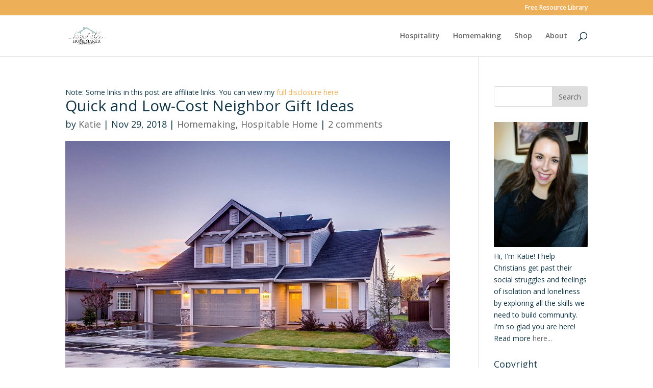

--- FILE ---
content_type: text/css
request_url: https://cdn-abdkb.nitrocdn.com/KugOVKYlJmuoYoVMtEwgZQBLkDqywtgZ/assets/static/optimized/rev-cde3e85/externalFontFace/nitro-min-noimport-bc117105284b1a42d15f7aee2ec9f3d1-stylesheet.css
body_size: 134
content:
@font-face{font-family:dashicons;src:url("https://cdn-abdkb.nitrocdn.com/KugOVKYlJmuoYoVMtEwgZQBLkDqywtgZ/assets/static/source/rev-cde3e85/wp-includes/fonts/cc26977e9557edbbc60f1255fb1de6ee.dashicons.eot");src:url("https://cdn-abdkb.nitrocdn.com/KugOVKYlJmuoYoVMtEwgZQBLkDqywtgZ/assets/static/source/rev-cde3e85/wp-includes/fonts/cc26977e9557edbbc60f1255fb1de6ee.dashicons.ttf") format("truetype");font-weight:400;font-style:normal;font-display:swap}

--- FILE ---
content_type: text/css
request_url: https://cdn-abdkb.nitrocdn.com/KugOVKYlJmuoYoVMtEwgZQBLkDqywtgZ/assets/static/optimized/rev-cde3e85/externalFontFace/nitro-min-noimport-bc117105284b1a42d15f7aee2ec9f3d1-stylesheet.css
body_size: -83
content:
@font-face{font-family:dashicons;src:url("https://cdn-abdkb.nitrocdn.com/KugOVKYlJmuoYoVMtEwgZQBLkDqywtgZ/assets/static/source/rev-cde3e85/wp-includes/fonts/cc26977e9557edbbc60f1255fb1de6ee.dashicons.eot");src:url("https://cdn-abdkb.nitrocdn.com/KugOVKYlJmuoYoVMtEwgZQBLkDqywtgZ/assets/static/source/rev-cde3e85/wp-includes/fonts/cc26977e9557edbbc60f1255fb1de6ee.dashicons.ttf") format("truetype");font-weight:400;font-style:normal;font-display:swap}

--- FILE ---
content_type: application/javascript
request_url: https://cdn-abdkb.nitrocdn.com/KugOVKYlJmuoYoVMtEwgZQBLkDqywtgZ/assets/static/optimized/rev-cde3e85/wp-content/plugins/pinterest-pin-it-button-on-image-hover-and-post/js/nitro-min-pinit.js
body_size: 52
content:
!function(e,t,n){var s,a,i;i="PIN_"+~~(new Date().getTime()/864e5),e[i]||(e[i]=!0,e.setTimeout(function(){s=t.getElementsByTagName("SCRIPT")[0],a=t.createElement("SCRIPT"),a.type="text/javascript",a.async=!0,a.src=n,s.parentNode.insertBefore(a,s)},10))}(window,document,"//assets.pinterest.com/js/pinit_main.js");

--- FILE ---
content_type: application/javascript
request_url: https://cdn-abdkb.nitrocdn.com/KugOVKYlJmuoYoVMtEwgZQBLkDqywtgZ/assets/static/optimized/rev-cde3e85/wp-content/themes/Divi/core/admin/js/nitro-min-b9bda80fa525e1cf383a67306528ce88.recaptcha.js
body_size: 187
content:
(function(e){window.etCore=window.etCore||{};window.etCore.api=window.etCore.api||{};window.etCore.api.spam=window.etCore.api.spam||{};window.etCore.api.spam.recaptcha=e.extend(et_core_api_spam_recaptcha,{_bindMethods:function(e){Object.keys(e).forEach(function(t){if(e.hasOwnProperty(t)&&"function"===typeof e[t]){e[t]=e[t].bind(e)}})},init:function(){this._bindMethods(this);window.grecaptcha&&grecaptcha.execute(this.site_key,this.page_action)},isEnabled:function(){return!!(this.site_key&&window.grecaptcha)},interaction:function(e){if(!this.site_key||!window.grecaptcha){return Promise.resolve("")}return grecaptcha.execute(this.site_key,{action:e})}});window.grecaptcha&&grecaptcha.ready(function(){window.etCore.api.spam.recaptcha.init()})})(jQuery);

--- FILE ---
content_type: application/javascript
request_url: https://cdn-abdkb.nitrocdn.com/KugOVKYlJmuoYoVMtEwgZQBLkDqywtgZ/assets/static/optimized/rev-cde3e85/wp-content/plugins/countdown-timer-for-elementor/assets/js/nitro-min-8a5471f88ca9c58e18cea05ebc9fe21a.jquery.countdownTimer.js
body_size: 2628
content:
(function(e){e.fn.countdowntimer=function(i){return this.each(function(){n(e(this),i)})};function n(n,c){var S=e.extend({},e.fn.countdowntimer.defaults,c);var n=n;n.addClass("style");var m="";var M="";var f="";var h="";var v="";var g="";m=S.size;M=S.borderColor;f=S.fontColor;h=S.backgroundColor;if(c.regexpMatchFormat!=undefined&&c.regexpReplaceWith!=undefined&&c.timeSeparator==undefined){window["regexpMatchFormat_"+n.attr("id")]=c.regexpMatchFormat;window["regexpReplaceWith_"+n.attr("id")]=c.regexpReplaceWith}if(c.borderColor!=undefined||c.fontColor!=undefined||c.backgroundColor!=undefined){var p={"background":h,"color":f,"border-color":M};n.css(p)}else{n.addClass("colorDefinition")}if(c.size!=undefined){switch(m){case"xl":n.addClass("size_xl");break;case"lg":n.addClass("size_lg");break;case"md":n.addClass("size_md");break;case"sm":n.addClass("size_sm");break;case"xs":n.addClass("size_xs");break}}else if(m=="sm"){n.addClass("size_sm")}if(c.startDate==undefined&&c.dateAndTime==undefined&&c.currentTime==undefined&&(c.hours!=undefined||c.minutes!=undefined||c.seconds!=undefined)){if(c.hours!=undefined&&c.minutes==undefined&&c.seconds==undefined){hours_H="";minutes_H="";seconds_H="";timer_H="";window["hours_H"+n.attr("id")]=S.hours;window["minutes_H"+n.attr("id")]=S.minutes;window["seconds_H"+n.attr("id")]=S.seconds;if(c.pauseButton!=undefined){l(n,"H",S,i)}if(c.stopButton!=undefined){H(n,"H",S,i)}i(n,S);window["timer_H"+n.attr("id")]=setInterval(function(){i(n,S)},S.tickInterval*1e3)}else if(c.hours==undefined&&c.minutes!=undefined&&c.seconds==undefined){hours_M="";minutes_M="";seconds_M="";timer_M="";window["hours_M"+n.attr("id")]=S.hours;window["minutes_M"+n.attr("id")]=S.minutes;window["seconds_M"+n.attr("id")]=S.seconds;if(c.pauseButton!=undefined){l(n,"M",S,t)}if(c.stopButton!=undefined){H(n,"M",S,t)}t(n,S);window["timer_M"+n.attr("id")]=setInterval(function(){t(n,S)},S.tickInterval*1e3)}else if(c.hours==undefined&&c.minutes==undefined&&c.seconds!=undefined){hours_S="";minutes_S="";seconds_S="";timer_S="";window["hours_S"+n.attr("id")]=S.hours;window["minutes_S"+n.attr("id")]=S.minutes;window["seconds_S"+n.attr("id")]=S.seconds;if(c.pauseButton!=undefined){l(n,"S",S,o)}if(c.stopButton!=undefined){H(n,"S",S,o)}o(n,S);window["timer_S"+n.attr("id")]=setInterval(function(){o(n,S)},S.tickInterval*1e3)}else if(c.hours!=undefined&&c.minutes!=undefined&&c.seconds==undefined){hours_HM="";minutes_HM="";seconds_HM="";timer_HM="";window["hours_HM"+n.attr("id")]=S.hours;window["minutes_HM"+n.attr("id")]=S.minutes;window["seconds_HM"+n.attr("id")]=S.seconds;if(c.pauseButton!=undefined){l(n,"HM",S,d)}if(c.stopButton!=undefined){H(n,"HM",S,d)}d(n,S);window["timer_HM"+n.attr("id")]=setInterval(function(){d(n,S)},S.tickInterval*1e3)}else if(c.hours==undefined&&c.minutes!=undefined&&c.seconds!=undefined){hours_MS="";minutes_MS="";seconds_MS="";timer_MS="";window["hours_MS"+n.attr("id")]=S.hours;window["minutes_MS"+n.attr("id")]=S.minutes;window["seconds_MS"+n.attr("id")]=S.seconds;if(c.pauseButton!=undefined){l(n,"MS",S,w)}if(c.stopButton!=undefined){H(n,"MS",S,w)}w(n,S);window["timer_MS"+n.attr("id")]=setInterval(function(){w(n,S)},S.tickInterval*1e3)}else if(c.hours!=undefined&&c.minutes==undefined&&c.seconds!=undefined){hours_HS="";minutes_HS="";seconds_HS="";timer_HS="";window["hours_HS"+n.attr("id")]=S.hours;window["minutes_HS"+n.attr("id")]=S.minutes;window["seconds_HS"+n.attr("id")]=S.seconds;if(c.pauseButton!=undefined){l(n,"HS",S,s)}if(c.stopButton!=undefined){H(n,"HS",S,s)}s(n,S);window["timer_HS"+n.attr("id")]=setInterval(function(){s(n,S)},S.tickInterval*1e3)}else if(c.hours!=undefined&&c.minutes!=undefined&&c.seconds!=undefined){hours_HMS="";minutes_HMS="";seconds_HMS="";timer_HMS="";window["hours_HMS"+n.attr("id")]=S.hours;window["minutes_HMS"+n.attr("id")]=S.minutes;window["seconds_HMS"+n.attr("id")]=S.seconds;if(c.pauseButton!=undefined){l(n,"HMS",S,r)}if(c.stopButton!=undefined){H(n,"HMS",S,r)}r(n,S);window["timer_HMS"+n.attr("id")]=setInterval(function(){r(n,S)},S.tickInterval*1e3)}}else if(c.startDate!=undefined&&c.dateAndTime!=undefined&&c.currentTime==undefined){startDate="";endDate="";timer_startDate="";window["startDate"+n.attr("id")]=new Date(S.startDate);window["endDate"+n.attr("id")]=new Date(S.dateAndTime);var I="withStart";u(n,S,I);window["timer_startDate"+n.attr("id")]=setInterval(function(){u(n,S,I)},S.tickInterval*1e3)}else if(c.startDate==undefined&&c.dateAndTime!=undefined&&c.currentTime==undefined){startTime="";dateTime="";timer_givenDate="";var k=S.startDate.getHours()<10?"0"+S.startDate.getHours():S.startDate.getHours();var D=S.startDate.getMinutes()<10?"0"+S.startDate.getMinutes():S.startDate.getMinutes();var T=S.startDate.getSeconds()<10?"0"+S.startDate.getSeconds():S.startDate.getSeconds();var x=S.startDate.getMonth()+1<10?"0"+(S.startDate.getMonth()+1):S.startDate.getMonth()+1;var B=S.startDate.getDate()<10?"0"+S.startDate.getDate():S.startDate.getDate();var C=S.startDate.getFullYear();window["startTime"+n.attr("id")]=new Date(C+"/"+x+"/"+B+" "+k+":"+D+":"+T);window["dateTime"+n.attr("id")]=new Date(S.dateAndTime);var I="withnoStart";u(n,S,I);window["timer_givenDate"+n.attr("id")]=setInterval(function(){u(n,S,I)},S.tickInterval*1e3)}else if(c.currentTime!=undefined){currentTime="";timer_currentDate="";window["currentTime"+n.attr("id")]=S.currentTime;a(n,S);window["timer_currentDate"+n.attr("id")]=setInterval(function(){a(n,S)},S.tickInterval*1e3)}else{countSeconds="";timer_secondsTimer="";window["countSeconds"+n.attr("id")]=S.seconds;window["timer_secondsTimer"+n.attr("id")]=setInterval(function(){_(n)},1e3)}};function i(e,n){var i=e.attr("id");if(window["minutes_H"+i]==n.minutes&&window["seconds_H"+i]==n.seconds&&window["hours_H"+i]==n.hours){if(window["hours_H"+i].toString().length<2){window["hours_H"+i]="0"+window["hours_H"+i]}S(e,window["hours_H"+i]+n.timeSeparator+"00"+n.timeSeparator+"00");window["seconds_H"+i]=60-n.tickInterval;window["minutes_H"+i]=59;if(window["hours_H"+i]!=0){window["hours_H"+i]--}else{delete window["hours_H"+i];delete window["minutes_H"+i];delete window["seconds_H"+i];clearInterval(window["timer_H"+i]);c(e,n)}}else{if(window["hours_H"+i].toString().length<2){window["hours_H"+i]="0"+window["hours_H"+i]}if(window["minutes_H"+i].toString().length<2){window["minutes_H"+i]="0"+window["minutes_H"+i]}if(window["seconds_H"+i].toString().length<2){window["seconds_H"+i]="0"+window["seconds_H"+i]}S(e,window["hours_H"+i]+n.timeSeparator+window["minutes_H"+i]+n.timeSeparator+window["seconds_H"+i]);window["seconds_H"+i]-=n.tickInterval;if(window["minutes_H"+i]!=0&&window["seconds_H"+i]<0){window["minutes_H"+i]--;window["seconds_H"+i]=60-n.tickInterval}if(window["minutes_H"+i]==0&&window["seconds_H"+i]<0&&window["hours_H"+i]!=0){window["hours_H"+i]--;window["minutes_H"+i]=59;window["seconds_H"+i]=60-n.tickInterval}if(window["minutes_H"+i]==0&&window["seconds_H"+i]<0&&window["hours_H"+i]==0){delete window["hours_H"+i];delete window["minutes_H"+i];delete window["seconds_H"+i];clearInterval(window["timer_H"+i]);c(e,n)}}i=null}function t(e,n){var i=e.attr("id");if(window["minutes_M"+i]==n.minutes&&window["seconds_M"+i]==n.seconds){if(window["minutes_M"+i].toString().length<2){window["minutes_M"+i]="0"+window["minutes_M"+i]}S(e,window["minutes_M"+i]+n.timeSeparator+"00");window["seconds_M"+i]=60-n.tickInterval;if(window["minutes_M"+i]!=0){window["minutes_M"+i]--}else{delete window["hours_M"+i];delete window["minutes_M"+i];delete window["seconds_M"+i];clearInterval(window["timer_M"+i]);c(e,n)}}else{if(window["minutes_M"+i].toString().length<2){window["minutes_M"+i]="0"+window["minutes_M"+i]}if(window["seconds_M"+i].toString().length<2){window["seconds_M"+i]="0"+window["seconds_M"+i]}S(e,window["minutes_M"+i]+n.timeSeparator+window["seconds_M"+i]);window["seconds_M"+i]-=n.tickInterval;if(window["minutes_M"+i]!=0&&window["seconds_M"+i]<0){window["minutes_M"+i]--;window["seconds_M"+i]=60-n.tickInterval}if(window["minutes_M"+i]==0&&window["seconds_M"+i]<0){delete window["hours_M"+i];delete window["minutes_M"+i];delete window["seconds_M"+i];clearInterval(window["timer_M"+i]);c(e,n)}}i=null}function o(e,n){var i=e.attr("id");if(window["seconds_S"+i].toString().length<2){window["seconds_S"+i]="0"+window["seconds_S"+i]}S(e,window["seconds_S"+i]+" "+"sec");window["seconds_S"+i]-=n.tickInterval;if(window["seconds_S"+i]<0){delete window["hours_S"+i];delete window["minutes_S"+i];delete window["seconds_S"+i];clearInterval(window["timer_S"+i]);c(e,n)}i=null}function d(e,n){var i=e.attr("id");if(window["minutes_HM"+i]==n.minutes&&window["hours_HM"+i]==n.hours){if(window["hours_HM"+i].toString().length<2){window["hours_HM"+i]="0"+window["hours_HM"+i]}if(window["minutes_HM"+i].toString().length<2){window["minutes_HM"+i]="0"+window["minutes_HM"+i]}S(e,window["hours_HM"+i]+n.timeSeparator+window["minutes_HM"+i]+n.timeSeparator+"00");if(window["hours_HM"+i]!=0&&window["minutes_HM"+i]==0){window["hours_HM"+i]--;window["minutes_HM"+i]=59;window["seconds_HM"+i]=60-n.tickInterval}else if(window["hours_HM"+i]==0&&window["minutes_HM"+i]!=0){window["seconds_HM"+i]=60-n.tickInterval;window["minutes_HM"+i]--}else{window["seconds_HM"+i]=60-n.tickInterval;window["minutes_HM"+i]--}if(window["hours_HM"+i]==0&&window["minutes_HM"+i]==0&&window["seconds_HM"+i]==60){delete window["hours_HM"+i];delete window["minutes_HM"+i];delete window["seconds_HM"+i];clearInterval(window["timer_HM"+i]);c(e,n)}}else{if(window["hours_HM"+i].toString().length<2){window["hours_HM"+i]="0"+window["hours_HM"+i]}if(window["minutes_HM"+i].toString().length<2){window["minutes_HM"+i]="0"+window["minutes_HM"+i]}if(window["seconds_HM"+i].toString().length<2){window["seconds_HM"+i]="0"+window["seconds_HM"+i]}S(e,window["hours_HM"+i]+n.timeSeparator+window["minutes_HM"+i]+n.timeSeparator+window["seconds_HM"+i]);window["seconds_HM"+i]-=n.tickInterval;if(window["minutes_HM"+i]!=0&&window["seconds_HM"+i]<0){window["minutes_HM"+i]--;window["seconds_HM"+i]=60-n.tickInterval}if(window["minutes_HM"+i]==0&&window["seconds_HM"+i]<0&&window["hours_HM"+i]!=0){window["hours_HM"+i]--;window["minutes_HM"+i]=59;window["seconds_HM"+i]=60-n.tickInterval}if(window["minutes_HM"+i]==0&&window["seconds_HM"+i]<0&&window["hours_HM"+i]==0){delete window["hours_HM"+i];delete window["minutes_HM"+i];delete window["seconds_HM"+i];clearInterval(window["timer_HM"+i]);c(e,n)}}i=null}function w(e,n){var i=e.attr("id");if(window["minutes_MS"+i]==n.minutes&&window["seconds_MS"+i]==n.seconds){if(window["minutes_MS"+i].toString().length<2){window["minutes_MS"+i]="0"+window["minutes_MS"+i]}if(window["seconds_MS"+i].toString().length<2){window["seconds_MS"+i]="0"+window["seconds_MS"+i]}S(e,window["minutes_MS"+i]+n.timeSeparator+window["seconds_MS"+i]);if(window["minutes_MS"+i]!=0&&window["seconds_MS"+i]==0){window["minutes_MS"+i]--;window["seconds_MS"+i]=60-n.tickInterval}else if(window["minutes_MS"+i]==0&&window["seconds_MS"+i]==0){delete window["hours_MS"+i];delete window["minutes_MS"+i];delete window["seconds_MS"+i];clearInterval(window["timer_MS"+i]);c(e,n)}else{window["seconds_MS"+i]-=n.tickInterval}}else{if(window["minutes_MS"+i].toString().length<2){window["minutes_MS"+i]="0"+window["minutes_MS"+i]}if(window["seconds_MS"+i].toString().length<2){window["seconds_MS"+i]="0"+window["seconds_MS"+i]}S(e,window["minutes_MS"+i]+n.timeSeparator+window["seconds_MS"+i]);window["seconds_MS"+i]-=n.tickInterval;if(window["minutes_MS"+i]!=0&&window["seconds_MS"+i]<0){window["minutes_MS"+i]--;window["seconds_MS"+i]=60-n.tickInterval}if(window["minutes_MS"+i]==0&&window["seconds_MS"+i]<0){delete window["hours_MS"+i];delete window["minutes_MS"+i];delete window["seconds_MS"+i];clearInterval(window["timer_MS"+i]);c(e,n)}}i=null}function s(e,n){var i=e.attr("id");if(window["seconds_HS"+i]==n.seconds&&window["hours_HS"+i]==n.hours){if(window["hours_HS"+i].toString().length<2){window["hours_HS"+i]="0"+window["hours_HS"+i]}if(window["seconds_HS"+i].toString().length<2){window["seconds_HS"+i]="0"+window["seconds_HS"+i]}S(e,window["hours_HS"+i]+n.timeSeparator+"00"+n.timeSeparator+window["seconds_HS"+i]);if(window["hours_HS"+i]==0&&window["seconds_HS"+i]==0){delete window["hours_HS"+i];delete window["minutes_HS"+i];delete window["seconds_HS"+i];clearInterval(window["timer_HS"+i]);c(e,n)}else if(window["hours_HS"+i]!=0&&window["seconds_HS"+i]==0){window["hours_HS"+i]--;window["minutes_HS"+i]=59;window["seconds_HS"+i]=60-n.tickInterval}else{window["seconds_HS"+i]-=n.tickInterval}}else{if(window["hours_HS"+i].toString().length<2){window["hours_HS"+i]="0"+window["hours_HS"+i]}if(window["minutes_HS"+i].toString().length<2){window["minutes_HS"+i]="0"+window["minutes_HS"+i]}if(window["seconds_HS"+i].toString().length<2){window["seconds_HS"+i]="0"+window["seconds_HS"+i]}S(e,window["hours_HS"+i]+n.timeSeparator+window["minutes_HS"+i]+n.timeSeparator+window["seconds_HS"+i]);window["seconds_HS"+i]-=n.tickInterval;if(window["minutes_HS"+i]!=0&&window["seconds_HS"+i]<0){window["minutes_HS"+i]--;window["seconds_HS"+i]=60-n.tickInterval}if(window["minutes_HS"+i]==0&&window["seconds_HS"+i]<0&&window["hours_HS"+i]!=0){window["hours_HS"+i]--;window["minutes_HS"+i]=59;window["seconds_HS"+i]=60-n.tickInterval}if(window["minutes_HS"+i]==0&&window["seconds_HS"+i]<0&&window["hours_HS"+i]==0){delete window["hours_HS"+i];delete window["minutes_HS"+i];delete window["seconds_HS"+i];clearInterval(window["timer_HS"+i]);c(e,n)}}i=null}function r(e,n){var i=e.attr("id");if(window["minutes_HMS"+i]==n.minutes&&window["seconds_HMS"+i]==n.seconds&&window["hours_HMS"+i]==n.hours){if(window["hours_HMS"+i].toString().length<2){window["hours_HMS"+i]="0"+window["hours_HMS"+i]}if(window["minutes_HMS"+i].toString().length<2){window["minutes_HMS"+i]="0"+window["minutes_HMS"+i]}if(window["seconds_HMS"+i].toString().length<2){window["seconds_HMS"+i]="0"+window["seconds_HMS"+i]}S(e,window["hours_HMS"+i]+n.timeSeparator+window["minutes_HMS"+i]+n.timeSeparator+window["seconds_HMS"+i]);if(window["hours_HMS"+i]==0&&window["minutes_HMS"+i]==0&&window["seconds_HMS"+i]==0){delete window["hours_HMS"+i];delete window["minutes_HMS"+i];delete window["seconds_HMS"+i];clearInterval(window["timer_HMS"+i]);c(e,n)}else if(window["hours_HMS"+i]!=0&&window["minutes_HMS"+i]==0&&window["seconds_HMS"+i]==0){window["hours_HMS"+i]--;window["minutes_HMS"+i]=59;window["seconds_HMS"+i]=60-n.tickInterval}else if(window["hours_HMS"+i]==0&&window["minutes_HMS"+i]!=0&&window["seconds_HMS"+i]==0){window["minutes_HMS"+i]--;window["seconds_HMS"+i]=60-n.tickInterval}else if(window["hours_HMS"+i]!=0&&window["minutes_HMS"+i]!=0&&window["seconds_HMS"+i]==0){window["minutes_HMS"+i]--;window["seconds_HMS"+i]=60-n.tickInterval}else{window["seconds_HMS"+i]-=n.tickInterval}}else{if(window["hours_HMS"+i].toString().length<2){window["hours_HMS"+i]="0"+window["hours_HMS"+i]}if(window["minutes_HMS"+i].toString().length<2){window["minutes_HMS"+i]="0"+window["minutes_HMS"+i]}if(window["seconds_HMS"+i].toString().length<2){window["seconds_HMS"+i]="0"+window["seconds_HMS"+i]}S(e,window["hours_HMS"+i]+n.timeSeparator+window["minutes_HMS"+i]+n.timeSeparator+window["seconds_HMS"+i]);window["seconds_HMS"+i]-=n.tickInterval;if(window["minutes_HMS"+i]!=0&&window["seconds_HMS"+i]<0){window["minutes_HMS"+i]--;window["seconds_HMS"+i]=60-n.tickInterval}if(window["minutes_HMS"+i]==0&&window["seconds_HMS"+i]<0&&window["hours_HMS"+i]!=0){window["hours_HMS"+i]--;window["minutes_HMS"+i]=59;window["seconds_HMS"+i]=60-n.tickInterval}if(window["minutes_HMS"+i]==0&&window["seconds_HMS"+i]<0&&window["hours_HMS"+i]==0){delete window["hours_HMS"+i];delete window["minutes_HMS"+i];delete window["seconds_HMS"+i];clearInterval(window["timer_HMS"+i]);c(e,n)}}i=null}function u(e,n,i){var t=e.attr("id");var o=i=="withnoStart"?window["dateTime"+t]:window["endDate"+t];var d=i=="withnoStart"?window["startTime"+t]:window["startDate"+t];var w=Math.floor((o-d)/(24*60*60*1e3));var s=Math.floor((o-d)%(24*60*60*1e3)/(60*60*1e3));var r=Math.floor((o-d)%(24*60*60*1e3)/(60*1e3))%60;var u=Math.floor((o-d)%(24*60*60*1e3)/1e3)%60%60;if(o-d>0){if(w.toString().length<2){w="0"+w}if(s.toString().length<2){s="0"+s}if(r.toString().length<2){r="0"+r}if(u.toString().length<2){u="0"+u}S(e,w+n.timeSeparator+s+n.timeSeparator+r+n.timeSeparator+u);i=="withnoStart"?window["startTime"+t].setSeconds(window["startTime"+t].getSeconds()+n.tickInterval):window["startDate"+t].setSeconds(window["startDate"+t].getSeconds()+n.tickInterval)}else{S(e,"00"+n.timeSeparator+"00"+n.timeSeparator+"00"+n.timeSeparator+"00");if(i=="withnoStart"){delete window["dateTime"+t];delete window["startTime"+t];clearInterval(window["timer_givenDate"+t])}else if(i=="withStart"){delete window["startDate"+t];delete window["endDate"+t];clearInterval(window["timer_startDate"+t])}c(e,n)}t=null}function a(e,n){if(window["currentTime"+e.attr("id")]==true){var i=new Date;var t=i.getHours();var o=i.getMinutes();var d=i.getSeconds();if(t.toString().length<2){t="0"+t}if(o.toString().length<2){o="0"+o}if(d.toString().length<2){d="0"+d}S(e,t+n.timeSeparator+o+n.timeSeparator+d)}else{alert("Set Current Time option.")}}function _(e){var n=e.attr("id");if(window["countSeconds"+n].toString().length<2){window["countSeconds"+n]="0"+window["countSeconds"+n]}S(e,window["countSeconds"+n]+" "+"sec");window["countSeconds"+n]--;if(window["countSeconds"+n]==-1){delete window["countSeconds"+n];clearInterval(window["timer_secondsTimer"+n])}n=null}function c(n,i){if(i.timeUp!=null){if(e.isFunction(i.timeUp)==true){i.timeUp.apply(n,[])}}if(i.expiryUrl!=null){window.location=i.expiryUrl}}function S(e,n){var i=n;if(typeof window["regexpMatchFormat_"+e.attr("id")]!=="undefined"&&typeof window["regexpReplaceWith_"+e.attr("id")]!=="undefined"){var t=new RegExp(window["regexpMatchFormat_"+e.attr("id")]);i=n.replace(t,window["regexpReplaceWith_"+e.attr("id")])}e.html(i)}function l(n,i,t,o){e("#"+t.pauseButton).click(function(){if(e(this).val()!="resume"){e("#"+t.pauseButton).val("resume").text("Resume");clearInterval(window["timer_"+i+n.attr("id")])}else if(e(this).val()=="resume"){e("#"+t.pauseButton).val("pause").text("Pause");window["timer_"+i+n.attr("id")]=setInterval(function(){o(n,t)},t.tickInterval*1e3)}})}function H(n,i,t,o){e("#"+t.stopButton).click(function(){if(e(this).val()!="start"){e("#"+t.stopButton).val("start").text("Start");clearInterval(window["timer_"+i+n.attr("id")]);window["hours_"+i+n.attr("id")]=t.hours;window["minutes_"+i+n.attr("id")]=t.minutes;window["seconds_"+i+n.attr("id")]=t.seconds;o(n,t)}else if(e(this).val()=="start"){e("#"+t.stopButton).val("stop").text("Stop");window["timer_"+i+n.attr("id")]=setInterval(function(){o(n,t)},t.tickInterval*1e3)}})}e.fn.countdowntimer.defaults={hours:0,minutes:0,seconds:60,startDate:new Date,dateAndTime:new Date("0000/00/00 00:00:00"),currentTime:false,size:"sm",borderColor:"#F0068E",fontColor:"#FFFFFF",backgroundColor:"#000000",timeSeparator:":",tickInterval:1,timeUp:null,expiryUrl:null,regexpMatchFormat:null,regexpReplaceWith:null,pauseButton:null,stopButton:null}})(jQuery);

--- FILE ---
content_type: application/javascript
request_url: https://cdn-abdkb.nitrocdn.com/KugOVKYlJmuoYoVMtEwgZQBLkDqywtgZ/assets/static/optimized/rev-cde3e85/wp-content/plugins/intelly-countdown/assets/js/nitro-min-eae4ae9bf2a95c68a6caf3e986b7f03d.icp.library.js
body_size: 1763
content:
var ICP={};ICP.stripos=function(e,r,t){var e=(e+"").toLowerCase();var r=(r+"").toLowerCase();var a=0;if((a=e.indexOf(r,t))!==-1){return a}return false};ICP.strpos=function(e,r,t){var e=e+"";var r=r+"";var a=0;if((a=e.indexOf(r,t))!==-1){return a}return false};ICP.val=function(e,r){var t=[];var a=ICP.jQuery(e);if(a!==false){a.each(function(e,r){var a=jQuery(this);var n=ICP.attr(a,"type","");if(n=="checkbox"){r=ICP.check(a)}else if(n=="radio"){r=ICP.radio(a)}else{r=a.val()}t.push(r)})}if(t.length==0||t.length==1&&t[0]===null){t=r}else{t=t.join("|")}return t};ICP.check=function(e){var r=ICP.jQuery(e);return r.is(":checked")?1:0};ICP.radio=function(e){var r=ICP.jQuery(e);return r.filter(":checked").val()};ICP.visible=function(e,r){if(r){jQuery(e).hide()}else{jQuery(e).show()}};ICP.aval=function(e){var r={};jQuery("[name^='"+e+"']").each(function(e,t){var a=jQuery(this);var n=a.attr("name");var t=a.val();if(a.attr("type")=="checkbox"){t=ICP.check(n)}else if(a.attr("type")=="radio"){t=ICP.radio(n)}r[n]=t});return r};ICP.formatColorOption=function(e){if(!e.id){return e.text}var r=jQuery(e.element).css("background-color");var t=jQuery(e.element).css("color");var a=jQuery("<div></div>").html(e.text).css("background-color",r).css("color",t).addClass("lbColorSelectItem");return a};ICP.hideShow=function(e){var r=ICP.jQuery(e);if(r.attr("icp-hideIfTrue")&&r.attr("icp-hideShow")){var t=jQuery("[name="+r.attr("icp-hideShow")+"]");if(t.length==0){t=jQuery("#"+r.attr("icp-hideShow"))}if(t.length>0){var a=r.is(":checked");var n=r.attr("icp-hideIfTrue").toLowerCase()=="true";if(a){if(n){t.hide()}else{t.show()}}else{if(n){t.show()}else{t.hide()}}}}};ICP.jQuery=function(e){var r=e;if(jQuery.type(e)=="string"||jQuery.type(e)=="array"){r=false;var t=[];var a=[];switch(jQuery.type(e)){case"string":a=e.split("|");break;case"array":a=e;break}jQuery.each(a,function(e,r){var a="[name="+r+"]";if(jQuery(a).length>0){t.push(a)}else{a="#"+r;if(jQuery(a).length>0){t.push(a)}}});if(t.length>0){t=t.join(",");r=jQuery(t)}}return r};ICP.attr=function(e,r,t){e=ICP.jQuery(e);var a=t;if(e.length>0){a=e.attr(r)}if(typeof a===typeof undefined||a===false){a=t}return a};ICP.select2=function(e,r){ICP.destroy(e);var e=ICP.jQuery(e);var t=e.attr("name");var a=ICP.attr(e,"multiple",false);if(a!==false){a=true}hasSelection=false;if(e.html().indexOf("selected")>0){e.find("option").each(function(){var e=jQuery(this);if(ICP.attr(e,"selected","")!=""){hasSelection=true}})}var n=ICP.attr(e,"icp-help","");var s=ICP.attr(e,"icp-ajax",false);var o=ICP.attr(e,"icp-master","");var u={};if(s===false||s===""){u={placeholder:n,width:"100%",allowClear:true}}else{u={placeholder:n,width:"100%",allowClear:true,ajax:{type:"POST",dataType:"json",delay:250,data:function(e){var r={q:e.term,page:e.page,action:"lb_ajax_ll",lb_action:s};if(o!=""){r["parentId"]=ICP.val(o)}return r},processResults:function(e,r){return{results:e}},cache:true},minimumInputLength:2}}u=jQuery.extend(u,r);e.select2(u);e.hide();if(!hasSelection){e.val(null).trigger("change")}};ICP.destroy=function(e){var r=e.attr("name");try{if(e.data("select2")!=null){e.select2("destroy");e.html("<option><option>");e.val("").trigger("change")}}catch(e){}};ICP.inArray=function(e,r){var t=false;if(!r||!jQuery.isArray(r)||r.length==0){if(jQuery.type(r)=="string"&&e==r){t=true}}else{for(i=0;i<r.length;i++){c=r[i];if(e==c){t=true;break}}}return t};ICP.changeShowOptions=function(e){var r=e.val();var t=ICP.attr(e,"name","");var a=e.children("option");var n={};var s={};a.each(function(e,t){$option=jQuery(t);var a=ICP.attr($option,"show","");if(a!=""){a=a.split("|");var o=0;for(o=0;o<a.length;o++){var u=a[o];var l=jQuery("#"+u);if(l.length>0){var f=ICP.attr($option,"value","");if(ICP.inArray(f,r)){n[u]=u}else{s[u]=u}}else{console.log("changeShowOptions ID=[%s] NOT FOUND",u)}}}});jQuery.each(n,function(e,r){delete s[e];var t=jQuery("#"+e);t.show()});jQuery.each(s,function(e,r){var t=jQuery("#"+e);t.hide()})};ICP.setCookie=function(e,r,t){e="ICP_"+e;if(t){var a=new Date;a.setTime(a.getTime()+t*24*60*60*1e3);var n="; expires="+a.toGMTString()}else var n="";document.cookie=e+"="+r+n+"; path=/"};ICP.getCookie=function(e){e="ICP_"+e;var r=e+"=";var t=document.cookie.split(";");for(var a=0;a<t.length;a++){var n=t[a];while(n.charAt(0)==" ")n=n.substring(1,n.length);if(n.indexOf(r)==0)return n.substring(r.length,n.length)}return null};ICP.removeCookie=function(e){createCookie(e,"",-1)};ICP.getDateCookie=function(e){var r=ICP.getCookie(e);if(r!==null){r=moment(r).toDate()}return r};ICP.setDateCookie=function(e,r,t){if(r!==null&&r!==""){r=moment(r).format()}ICP.setCookie(e,r,t)};ICP.formatTimer=function(e){if(!(e+"").match(/^\d+$/)){if(jQuery.type(e)=="string"){e=e.replace(" ",":");e=e.replace(".",":");e=e.replace("/",":");e=e.split(":");days=0;hours=0;minutes=0;var r=e.length;secs=parseInt(e[r-1]);if(r>1){minutes=parseInt(e[r-2]);if(r>2){hours=parseInt(e[r-3]);if(r>3){days=parseInt(e[r-4])}}}days=isNaN(days)?0:days;hours=isNaN(hours)?0:hours;minutes=isNaN(minutes)?0:minutes;secs=isNaN(secs)?0:secs;e=days*86400+hours*3600+minutes*60+secs}else{e=0}}else{e=parseInt(e)}secs=e%60;e=(e-secs)/60;minutes=e%60;e=(e-minutes)/60;hours=e%24;days=(e-hours)/24;result=[];result.push(days);result.push((hours<10?"0":"")+hours);result.push((minutes<10?"0":"")+minutes);result.push((secs<10?"0":"")+secs);result=result.join(":");return result};ICP.parseTimer=function(e){e=ICP.formatTimer(e);e=e.split(":");result=parseInt(e[0])*86400+parseInt(e[1])*3600+parseInt(e[2])*60+parseInt(e[3]);return result};

--- FILE ---
content_type: application/javascript
request_url: https://cdn-abdkb.nitrocdn.com/KugOVKYlJmuoYoVMtEwgZQBLkDqywtgZ/assets/static/optimized/rev-cde3e85/wp-content/plugins/intelly-countdown/assets/deps/moment/nitro-min-eae4ae9bf2a95c68a6caf3e986b7f03d.moment.js
body_size: 19086
content:
;(function(e,t){typeof exports==="object"&&typeof module!=="undefined"?module.exports=t():typeof define==="function"&&define.amd?define(t):e.moment=t()})(this,function(){"use strict";var e;function t(){return e.apply(null,arguments)}function n(t){e=t}function i(e){return e instanceof Array||Object.prototype.toString.call(e)==="[object Array]"}function r(e){return e!=null&&Object.prototype.toString.call(e)==="[object Object]"}function s(e,t){return Object.prototype.hasOwnProperty.call(e,t)}function a(e){if(Object.getOwnPropertyNames){return Object.getOwnPropertyNames(e).length===0}else{var t;for(t in e){if(s(e,t)){return false}}return true}}function o(e){return e===void 0}function u(e){return typeof e==="number"||Object.prototype.toString.call(e)==="[object Number]"}function l(e){return e instanceof Date||Object.prototype.toString.call(e)==="[object Date]"}function f(e,t){var n=[],i,r=e.length;for(i=0;i<r;++i){n.push(t(e[i],i))}return n}function h(e,t){for(var n in t){if(s(t,n)){e[n]=t[n]}}if(s(t,"toString")){e.toString=t.toString}if(s(t,"valueOf")){e.valueOf=t.valueOf}return e}function d(e,t,n,i){return nO(e,t,n,i,true).utc()}function c(){return{empty:false,unusedTokens:[],unusedInput:[],overflow:-2,charsLeftOver:0,nullInput:false,invalidEra:null,invalidMonth:null,invalidFormat:false,userInvalidated:false,iso:false,parsedDateParts:[],era:null,meridiem:null,rfc2822:false,weekdayMismatch:false}}function m(e){if(e._pf==null){e._pf=c()}return e._pf}var _;if(Array.prototype.some){_=Array.prototype.some}else{_=function(e){var t=Object(this),n=t.length>>>0,i;for(i=0;i<n;i++){if(i in t&&e.call(this,t[i],i,t)){return true}}return false}}function y(e){if(e._isValid==null){var t=m(e),n=_.call(t.parsedDateParts,function(e){return e!=null}),i=!isNaN(e._d.getTime())&&t.overflow<0&&!t.empty&&!t.invalidEra&&!t.invalidMonth&&!t.invalidWeekday&&!t.weekdayMismatch&&!t.nullInput&&!t.invalidFormat&&!t.userInvalidated&&(!t.meridiem||t.meridiem&&n);if(e._strict){i=i&&t.charsLeftOver===0&&t.unusedTokens.length===0&&t.bigHour===undefined}if(Object.isFrozen==null||!Object.isFrozen(e)){e._isValid=i}else{return i}}return e._isValid}function g(e){var t=d(NaN);if(e!=null){h(m(t),e)}else{m(t).userInvalidated=true}return t}var w=t.momentProperties=[],p=false;function v(e,t){var n,i,r,s=w.length;if(!o(t._isAMomentObject)){e._isAMomentObject=t._isAMomentObject}if(!o(t._i)){e._i=t._i}if(!o(t._f)){e._f=t._f}if(!o(t._l)){e._l=t._l}if(!o(t._strict)){e._strict=t._strict}if(!o(t._tzm)){e._tzm=t._tzm}if(!o(t._isUTC)){e._isUTC=t._isUTC}if(!o(t._offset)){e._offset=t._offset}if(!o(t._pf)){e._pf=m(t)}if(!o(t._locale)){e._locale=t._locale}if(s>0){for(n=0;n<s;n++){i=w[n];r=t[i];if(!o(r)){e[i]=r}}}return e}function k(e){v(this,e);this._d=new Date(e._d!=null?e._d.getTime():NaN);if(!this.isValid()){this._d=new Date(NaN)}if(p===false){p=true;t.updateOffset(this);p=false}}function M(e){return e instanceof k||e!=null&&e._isAMomentObject!=null}function D(e){if(t.suppressDeprecationWarnings===false&&typeof console!=="undefined"&&console.warn){console.warn("Deprecation warning: "+e)}}function S(e,n){var i=true;return h(function(){if(t.deprecationHandler!=null){t.deprecationHandler(null,e)}if(i){var r=[],a,o,u,l=arguments.length;for(o=0;o<l;o++){a="";if(typeof arguments[o]==="object"){a+="\n["+o+"] ";for(u in arguments[0]){if(s(arguments[0],u)){a+=u+": "+arguments[0][u]+", "}}a=a.slice(0,-2)}else{a=arguments[o]}r.push(a)}D(e+"\nArguments: "+Array.prototype.slice.call(r).join("")+"\n"+new Error().stack);i=false}return n.apply(this,arguments)},n)}var Y={};function O(e,n){if(t.deprecationHandler!=null){t.deprecationHandler(e,n)}if(!Y[e]){D(n);Y[e]=true}}t.suppressDeprecationWarnings=false;t.deprecationHandler=null;function b(e){return typeof Function!=="undefined"&&e instanceof Function||Object.prototype.toString.call(e)==="[object Function]"}function x(e){var t,n;for(n in e){if(s(e,n)){t=e[n];if(b(t)){this[n]=t}else{this["_"+n]=t}}}this._config=e;this._dayOfMonthOrdinalParseLenient=new RegExp((this._dayOfMonthOrdinalParse.source||this._ordinalParse.source)+"|"+/\d{1,2}/.source)}function T(e,t){var n=h({},e),i;for(i in t){if(s(t,i)){if(r(e[i])&&r(t[i])){n[i]={};h(n[i],e[i]);h(n[i],t[i])}else if(t[i]!=null){n[i]=t[i]}else{delete n[i]}}}for(i in e){if(s(e,i)&&!s(t,i)&&r(e[i])){n[i]=h({},n[i])}}return n}function N(e){if(e!=null){this.set(e)}}var P;if(Object.keys){P=Object.keys}else{P=function(e){var t,n=[];for(t in e){if(s(e,t)){n.push(t)}}return n}}var R={sameDay:"[Today at] LT",nextDay:"[Tomorrow at] LT",nextWeek:"dddd [at] LT",lastDay:"[Yesterday at] LT",lastWeek:"[Last] dddd [at] LT",sameElse:"L"};function W(e,t,n){var i=this._calendar[e]||this._calendar["sameElse"];return b(i)?i.call(t,n):i}function C(e,t,n){var i=""+Math.abs(e),r=t-i.length,s=e>=0;return(s?n?"+":"":"-")+Math.pow(10,Math.max(0,r)).toString().substr(1)+i}var U=/(\[[^\[]*\])|(\\)?([Hh]mm(ss)?|Mo|MM?M?M?|Do|DDDo|DD?D?D?|ddd?d?|do?|w[o|w]?|W[o|W]?|Qo?|N{1,5}|YYYYYY|YYYYY|YYYY|YY|y{2,4}|yo?|gg(ggg?)?|GG(GGG?)?|e|E|a|A|hh?|HH?|kk?|mm?|ss?|S{1,9}|x|X|zz?|ZZ?|.)/g,H=/(\[[^\[]*\])|(\\)?(LTS|LT|LL?L?L?|l{1,4})/g,F={},L={};function V(e,t,n,i){var r=i;if(typeof i==="string"){r=function(){return this[i]()}}if(e){L[e]=r}if(t){L[t[0]]=function(){return C(r.apply(this,arguments),t[1],t[2])}}if(n){L[n]=function(){return this.localeData().ordinal(r.apply(this,arguments),e)}}}function G(e){if(e.match(/\[[\s\S]/)){return e.replace(/^\[|\]$/g,"")}return e.replace(/\\/g,"")}function E(e){var t=e.match(U),n,i;for(n=0,i=t.length;n<i;n++){if(L[t[n]]){t[n]=L[t[n]]}else{t[n]=G(t[n])}}return function(n){var r="",s;for(s=0;s<i;s++){r+=b(t[s])?t[s].call(n,e):t[s]}return r}}function A(e,t){if(!e.isValid()){return e.localeData().invalidDate()}t=I(t,e.localeData());F[t]=F[t]||E(t);return F[t](e)}function I(e,t){var n=5;function i(e){return t.longDateFormat(e)||e}H.lastIndex=0;while(n>=0&&H.test(e)){e=e.replace(H,i);H.lastIndex=0;n-=1}return e}var j={LTS:"h:mm:ss A",LT:"h:mm A",L:"MM/DD/YYYY",LL:"MMMM D, YYYY",LLL:"MMMM D, YYYY h:mm A",LLLL:"dddd, MMMM D, YYYY h:mm A"};function Z(e){var t=this._longDateFormat[e],n=this._longDateFormat[e.toUpperCase()];if(t||!n){return t}this._longDateFormat[e]=n.match(U).map(function(e){if(e==="MMMM"||e==="MM"||e==="DD"||e==="dddd"){return e.slice(1)}return e}).join("");return this._longDateFormat[e]}var z="Invalid date";function $(){return this._invalidDate}var q="%d",B=/\d{1,2}/;function J(e){return this._ordinal.replace("%d",e)}var Q={future:"in %s",past:"%s ago",s:"a few seconds",ss:"%d seconds",m:"a minute",mm:"%d minutes",h:"an hour",hh:"%d hours",d:"a day",dd:"%d days",w:"a week",ww:"%d weeks",M:"a month",MM:"%d months",y:"a year",yy:"%d years"};function X(e,t,n,i){var r=this._relativeTime[n];return b(r)?r(e,t,n,i):r.replace(/%d/i,e)}function K(e,t){var n=this._relativeTime[e>0?"future":"past"];return b(n)?n(t):n.replace(/%s/i,t)}var ee={};function et(e,t){var n=e.toLowerCase();ee[n]=ee[n+"s"]=ee[t]=e}function en(e){return typeof e==="string"?ee[e]||ee[e.toLowerCase()]:undefined}function ei(e){var t={},n,i;for(i in e){if(s(e,i)){n=en(i);if(n){t[n]=e[i]}}}return t}var er={};function es(e,t){er[e]=t}function ea(e){var t=[],n;for(n in e){if(s(e,n)){t.push({unit:n,priority:er[n]})}}t.sort(function(e,t){return e.priority-t.priority});return t}function eo(e){return e%4===0&&e%100!==0||e%400===0}function eu(e){if(e<0){return Math.ceil(e)||0}else{return Math.floor(e)}}function el(e){var t=+e,n=0;if(t!==0&&isFinite(t)){n=eu(t)}return n}function ef(e,n){return function(i){if(i!=null){ed(this,e,i);t.updateOffset(this,n);return this}else{return eh(this,e)}}}function eh(e,t){return e.isValid()?e._d["get"+(e._isUTC?"UTC":"")+t]():NaN}function ed(e,t,n){if(e.isValid()&&!isNaN(n)){if(t==="FullYear"&&eo(e.year())&&e.month()===1&&e.date()===29){n=el(n);e._d["set"+(e._isUTC?"UTC":"")+t](n,e.month(),eX(n,e.month()))}else{e._d["set"+(e._isUTC?"UTC":"")+t](n)}}}function ec(e){e=en(e);if(b(this[e])){return this[e]()}return this}function em(e,t){if(typeof e==="object"){e=ei(e);var n=ea(e),i,r=n.length;for(i=0;i<r;i++){this[n[i].unit](e[n[i].unit])}}else{e=en(e);if(b(this[e])){return this[e](t)}}return this}var e_=/\d/,ey=/\d\d/,eg=/\d{3}/,ew=/\d{4}/,ep=/[+-]?\d{6}/,ev=/\d\d?/,ek=/\d\d\d\d?/,eM=/\d\d\d\d\d\d?/,eD=/\d{1,3}/,eS=/\d{1,4}/,eY=/[+-]?\d{1,6}/,eO=/\d+/,eb=/[+-]?\d+/,ex=/Z|[+-]\d\d:?\d\d/gi,eT=/Z|[+-]\d\d(?::?\d\d)?/gi,eN=/[+-]?\d+(\.\d{1,3})?/,eP=/[0-9]{0,256}['a-z\u00A0-\u05FF\u0700-\uD7FF\uF900-\uFDCF\uFDF0-\uFF07\uFF10-\uFFEF]{1,256}|[\u0600-\u06FF\/]{1,256}(\s*?[\u0600-\u06FF]{1,256}){1,2}/i,eR;eR={};function eW(e,t,n){eR[e]=b(t)?t:function(e,i){return e&&n?n:t}}function eC(e,t){if(!s(eR,e)){return new RegExp(eU(e))}return eR[e](t._strict,t._locale)}function eU(e){return eH(e.replace("\\","").replace(/\\(\[)|\\(\])|\[([^\]\[]*)\]|\\(.)/g,function(e,t,n,i,r){return t||n||i||r}))}function eH(e){return e.replace(/[-\/\\^$*+?.()|[\]{}]/g,"\\$&")}var eF={};function eL(e,t){var n,i=t,r;if(typeof e==="string"){e=[e]}if(u(t)){i=function(e,n){n[t]=el(e)}}r=e.length;for(n=0;n<r;n++){eF[e[n]]=i}}function eV(e,t){eL(e,function(e,n,i,r){i._w=i._w||{};t(e,i._w,i,r)})}function eG(e,t,n){if(t!=null&&s(eF,e)){eF[e](t,n._a,n,e)}}var eE=0,eA=1,eI=2,ej=3,eZ=4,ez=5,e$=6,eq=7,eB=8;function eJ(e,t){return(e%t+t)%t}var eQ;if(Array.prototype.indexOf){eQ=Array.prototype.indexOf}else{eQ=function(e){var t;for(t=0;t<this.length;++t){if(this[t]===e){return t}}return-1}}function eX(e,t){if(isNaN(e)||isNaN(t)){return NaN}var n=eJ(t,12);e+=(t-n)/12;return n===1?eo(e)?29:28:31-n%7%2}V("M",["MM",2],"Mo",function(){return this.month()+1});V("MMM",0,0,function(e){return this.localeData().monthsShort(this,e)});V("MMMM",0,0,function(e){return this.localeData().months(this,e)});et("month","M");es("month",8);eW("M",ev);eW("MM",ev,ey);eW("MMM",function(e,t){return t.monthsShortRegex(e)});eW("MMMM",function(e,t){return t.monthsRegex(e)});eL(["M","MM"],function(e,t){t[eA]=el(e)-1});eL(["MMM","MMMM"],function(e,t,n,i){var r=n._locale.monthsParse(e,i,n._strict);if(r!=null){t[eA]=r}else{m(n).invalidMonth=e}});var eK="January_February_March_April_May_June_July_August_September_October_November_December".split("_"),e0="Jan_Feb_Mar_Apr_May_Jun_Jul_Aug_Sep_Oct_Nov_Dec".split("_"),e1=/D[oD]?(\[[^\[\]]*\]|\s)+MMMM?/,e2=eP,e6=eP;function e4(e,t){if(!e){return i(this._months)?this._months:this._months["standalone"]}return i(this._months)?this._months[e.month()]:this._months[(this._months.isFormat||e1).test(t)?"format":"standalone"][e.month()]}function e3(e,t){if(!e){return i(this._monthsShort)?this._monthsShort:this._monthsShort["standalone"]}return i(this._monthsShort)?this._monthsShort[e.month()]:this._monthsShort[e1.test(t)?"format":"standalone"][e.month()]}function e7(e,t,n){var i,r,s,a=e.toLocaleLowerCase();if(!this._monthsParse){this._monthsParse=[];this._longMonthsParse=[];this._shortMonthsParse=[];for(i=0;i<12;++i){s=d([2e3,i]);this._shortMonthsParse[i]=this.monthsShort(s,"").toLocaleLowerCase();this._longMonthsParse[i]=this.months(s,"").toLocaleLowerCase()}}if(n){if(t==="MMM"){r=eQ.call(this._shortMonthsParse,a);return r!==-1?r:null}else{r=eQ.call(this._longMonthsParse,a);return r!==-1?r:null}}else{if(t==="MMM"){r=eQ.call(this._shortMonthsParse,a);if(r!==-1){return r}r=eQ.call(this._longMonthsParse,a);return r!==-1?r:null}else{r=eQ.call(this._longMonthsParse,a);if(r!==-1){return r}r=eQ.call(this._shortMonthsParse,a);return r!==-1?r:null}}}function e9(e,t,n){var i,r,s;if(this._monthsParseExact){return e7.call(this,e,t,n)}if(!this._monthsParse){this._monthsParse=[];this._longMonthsParse=[];this._shortMonthsParse=[]}for(i=0;i<12;i++){r=d([2e3,i]);if(n&&!this._longMonthsParse[i]){this._longMonthsParse[i]=new RegExp("^"+this.months(r,"").replace(".","")+"$","i");this._shortMonthsParse[i]=new RegExp("^"+this.monthsShort(r,"").replace(".","")+"$","i")}if(!n&&!this._monthsParse[i]){s="^"+this.months(r,"")+"|^"+this.monthsShort(r,"");this._monthsParse[i]=new RegExp(s.replace(".",""),"i")}if(n&&t==="MMMM"&&this._longMonthsParse[i].test(e)){return i}else if(n&&t==="MMM"&&this._shortMonthsParse[i].test(e)){return i}else if(!n&&this._monthsParse[i].test(e)){return i}}}function e5(e,t){var n;if(!e.isValid()){return e}if(typeof t==="string"){if(/^\d+$/.test(t)){t=el(t)}else{t=e.localeData().monthsParse(t);if(!u(t)){return e}}}n=Math.min(e.date(),eX(e.year(),t));e._d["set"+(e._isUTC?"UTC":"")+"Month"](t,n);return e}function e8(e){if(e!=null){e5(this,e);t.updateOffset(this,true);return this}else{return eh(this,"Month")}}function te(){return eX(this.year(),this.month())}function tt(e){if(this._monthsParseExact){if(!s(this,"_monthsRegex")){ti.call(this)}if(e){return this._monthsShortStrictRegex}else{return this._monthsShortRegex}}else{if(!s(this,"_monthsShortRegex")){this._monthsShortRegex=e2}return this._monthsShortStrictRegex&&e?this._monthsShortStrictRegex:this._monthsShortRegex}}function tn(e){if(this._monthsParseExact){if(!s(this,"_monthsRegex")){ti.call(this)}if(e){return this._monthsStrictRegex}else{return this._monthsRegex}}else{if(!s(this,"_monthsRegex")){this._monthsRegex=e6}return this._monthsStrictRegex&&e?this._monthsStrictRegex:this._monthsRegex}}function ti(){function e(e,t){return t.length-e.length}var t=[],n=[],i=[],r,s;for(r=0;r<12;r++){s=d([2e3,r]);t.push(this.monthsShort(s,""));n.push(this.months(s,""));i.push(this.months(s,""));i.push(this.monthsShort(s,""))}t.sort(e);n.sort(e);i.sort(e);for(r=0;r<12;r++){t[r]=eH(t[r]);n[r]=eH(n[r])}for(r=0;r<24;r++){i[r]=eH(i[r])}this._monthsRegex=new RegExp("^("+i.join("|")+")","i");this._monthsShortRegex=this._monthsRegex;this._monthsStrictRegex=new RegExp("^("+n.join("|")+")","i");this._monthsShortStrictRegex=new RegExp("^("+t.join("|")+")","i")}V("Y",0,0,function(){var e=this.year();return e<=9999?C(e,4):"+"+e});V(0,["YY",2],0,function(){return this.year()%100});V(0,["YYYY",4],0,"year");V(0,["YYYYY",5],0,"year");V(0,["YYYYYY",6,true],0,"year");et("year","y");es("year",1);eW("Y",eb);eW("YY",ev,ey);eW("YYYY",eS,ew);eW("YYYYY",eY,ep);eW("YYYYYY",eY,ep);eL(["YYYYY","YYYYYY"],eE);eL("YYYY",function(e,n){n[eE]=e.length===2?t.parseTwoDigitYear(e):el(e)});eL("YY",function(e,n){n[eE]=t.parseTwoDigitYear(e)});eL("Y",function(e,t){t[eE]=parseInt(e,10)});function tr(e){return eo(e)?366:365}t.parseTwoDigitYear=function(e){return el(e)+(el(e)>68?1900:2e3)};var ts=ef("FullYear",true);function ta(){return eo(this.year())}function to(e,t,n,i,r,s,a){var o;if(e<100&&e>=0){o=new Date(e+400,t,n,i,r,s,a);if(isFinite(o.getFullYear())){o.setFullYear(e)}}else{o=new Date(e,t,n,i,r,s,a)}return o}function tu(e){var t,n;if(e<100&&e>=0){n=Array.prototype.slice.call(arguments);n[0]=e+400;t=new Date(Date.UTC.apply(null,n));if(isFinite(t.getUTCFullYear())){t.setUTCFullYear(e)}}else{t=new Date(Date.UTC.apply(null,arguments))}return t}function tl(e,t,n){var i=7+t-n,r=(7+tu(e,0,i).getUTCDay()-t)%7;return-r+i-1}function tf(e,t,n,i,r){var s=(7+n-i)%7,a=tl(e,i,r),o=1+7*(t-1)+s+a,u,l;if(o<=0){u=e-1;l=tr(u)+o}else if(o>tr(e)){u=e+1;l=o-tr(e)}else{u=e;l=o}return{year:u,dayOfYear:l}}function th(e,t,n){var i=tl(e.year(),t,n),r=Math.floor((e.dayOfYear()-i-1)/7)+1,s,a;if(r<1){a=e.year()-1;s=r+td(a,t,n)}else if(r>td(e.year(),t,n)){s=r-td(e.year(),t,n);a=e.year()+1}else{a=e.year();s=r}return{week:s,year:a}}function td(e,t,n){var i=tl(e,t,n),r=tl(e+1,t,n);return(tr(e)-i+r)/7}V("w",["ww",2],"wo","week");V("W",["WW",2],"Wo","isoWeek");et("week","w");et("isoWeek","W");es("week",5);es("isoWeek",5);eW("w",ev);eW("ww",ev,ey);eW("W",ev);eW("WW",ev,ey);eV(["w","ww","W","WW"],function(e,t,n,i){t[i.substr(0,1)]=el(e)});function tc(e){return th(e,this._week.dow,this._week.doy).week}var tm={dow:0,doy:6};function t_(){return this._week.dow}function ty(){return this._week.doy}function tg(e){var t=this.localeData().week(this);return e==null?t:this.add((e-t)*7,"d")}function tw(e){var t=th(this,1,4).week;return e==null?t:this.add((e-t)*7,"d")}V("d",0,"do","day");V("dd",0,0,function(e){return this.localeData().weekdaysMin(this,e)});V("ddd",0,0,function(e){return this.localeData().weekdaysShort(this,e)});V("dddd",0,0,function(e){return this.localeData().weekdays(this,e)});V("e",0,0,"weekday");V("E",0,0,"isoWeekday");et("day","d");et("weekday","e");et("isoWeekday","E");es("day",11);es("weekday",11);es("isoWeekday",11);eW("d",ev);eW("e",ev);eW("E",ev);eW("dd",function(e,t){return t.weekdaysMinRegex(e)});eW("ddd",function(e,t){return t.weekdaysShortRegex(e)});eW("dddd",function(e,t){return t.weekdaysRegex(e)});eV(["dd","ddd","dddd"],function(e,t,n,i){var r=n._locale.weekdaysParse(e,i,n._strict);if(r!=null){t.d=r}else{m(n).invalidWeekday=e}});eV(["d","e","E"],function(e,t,n,i){t[i]=el(e)});function tp(e,t){if(typeof e!=="string"){return e}if(!isNaN(e)){return parseInt(e,10)}e=t.weekdaysParse(e);if(typeof e==="number"){return e}return null}function tv(e,t){if(typeof e==="string"){return t.weekdaysParse(e)%7||7}return isNaN(e)?null:e}function tk(e,t){return e.slice(t,7).concat(e.slice(0,t))}var tM="Sunday_Monday_Tuesday_Wednesday_Thursday_Friday_Saturday".split("_"),tD="Sun_Mon_Tue_Wed_Thu_Fri_Sat".split("_"),tS="Su_Mo_Tu_We_Th_Fr_Sa".split("_"),tY=eP,tO=eP,tb=eP;function tx(e,t){var n=i(this._weekdays)?this._weekdays:this._weekdays[e&&e!==true&&this._weekdays.isFormat.test(t)?"format":"standalone"];return e===true?tk(n,this._week.dow):e?n[e.day()]:n}function tT(e){return e===true?tk(this._weekdaysShort,this._week.dow):e?this._weekdaysShort[e.day()]:this._weekdaysShort}function tN(e){return e===true?tk(this._weekdaysMin,this._week.dow):e?this._weekdaysMin[e.day()]:this._weekdaysMin}function tP(e,t,n){var i,r,s,a=e.toLocaleLowerCase();if(!this._weekdaysParse){this._weekdaysParse=[];this._shortWeekdaysParse=[];this._minWeekdaysParse=[];for(i=0;i<7;++i){s=d([2e3,1]).day(i);this._minWeekdaysParse[i]=this.weekdaysMin(s,"").toLocaleLowerCase();this._shortWeekdaysParse[i]=this.weekdaysShort(s,"").toLocaleLowerCase();this._weekdaysParse[i]=this.weekdays(s,"").toLocaleLowerCase()}}if(n){if(t==="dddd"){r=eQ.call(this._weekdaysParse,a);return r!==-1?r:null}else if(t==="ddd"){r=eQ.call(this._shortWeekdaysParse,a);return r!==-1?r:null}else{r=eQ.call(this._minWeekdaysParse,a);return r!==-1?r:null}}else{if(t==="dddd"){r=eQ.call(this._weekdaysParse,a);if(r!==-1){return r}r=eQ.call(this._shortWeekdaysParse,a);if(r!==-1){return r}r=eQ.call(this._minWeekdaysParse,a);return r!==-1?r:null}else if(t==="ddd"){r=eQ.call(this._shortWeekdaysParse,a);if(r!==-1){return r}r=eQ.call(this._weekdaysParse,a);if(r!==-1){return r}r=eQ.call(this._minWeekdaysParse,a);return r!==-1?r:null}else{r=eQ.call(this._minWeekdaysParse,a);if(r!==-1){return r}r=eQ.call(this._weekdaysParse,a);if(r!==-1){return r}r=eQ.call(this._shortWeekdaysParse,a);return r!==-1?r:null}}}function tR(e,t,n){var i,r,s;if(this._weekdaysParseExact){return tP.call(this,e,t,n)}if(!this._weekdaysParse){this._weekdaysParse=[];this._minWeekdaysParse=[];this._shortWeekdaysParse=[];this._fullWeekdaysParse=[]}for(i=0;i<7;i++){r=d([2e3,1]).day(i);if(n&&!this._fullWeekdaysParse[i]){this._fullWeekdaysParse[i]=new RegExp("^"+this.weekdays(r,"").replace(".","\\.?")+"$","i");this._shortWeekdaysParse[i]=new RegExp("^"+this.weekdaysShort(r,"").replace(".","\\.?")+"$","i");this._minWeekdaysParse[i]=new RegExp("^"+this.weekdaysMin(r,"").replace(".","\\.?")+"$","i")}if(!this._weekdaysParse[i]){s="^"+this.weekdays(r,"")+"|^"+this.weekdaysShort(r,"")+"|^"+this.weekdaysMin(r,"");this._weekdaysParse[i]=new RegExp(s.replace(".",""),"i")}if(n&&t==="dddd"&&this._fullWeekdaysParse[i].test(e)){return i}else if(n&&t==="ddd"&&this._shortWeekdaysParse[i].test(e)){return i}else if(n&&t==="dd"&&this._minWeekdaysParse[i].test(e)){return i}else if(!n&&this._weekdaysParse[i].test(e)){return i}}}function tW(e){if(!this.isValid()){return e!=null?this:NaN}var t=this._isUTC?this._d.getUTCDay():this._d.getDay();if(e!=null){e=tp(e,this.localeData());return this.add(e-t,"d")}else{return t}}function tC(e){if(!this.isValid()){return e!=null?this:NaN}var t=(this.day()+7-this.localeData()._week.dow)%7;return e==null?t:this.add(e-t,"d")}function tU(e){if(!this.isValid()){return e!=null?this:NaN}if(e!=null){var t=tv(e,this.localeData());return this.day(this.day()%7?t:t-7)}else{return this.day()||7}}function tH(e){if(this._weekdaysParseExact){if(!s(this,"_weekdaysRegex")){tV.call(this)}if(e){return this._weekdaysStrictRegex}else{return this._weekdaysRegex}}else{if(!s(this,"_weekdaysRegex")){this._weekdaysRegex=tY}return this._weekdaysStrictRegex&&e?this._weekdaysStrictRegex:this._weekdaysRegex}}function tF(e){if(this._weekdaysParseExact){if(!s(this,"_weekdaysRegex")){tV.call(this)}if(e){return this._weekdaysShortStrictRegex}else{return this._weekdaysShortRegex}}else{if(!s(this,"_weekdaysShortRegex")){this._weekdaysShortRegex=tO}return this._weekdaysShortStrictRegex&&e?this._weekdaysShortStrictRegex:this._weekdaysShortRegex}}function tL(e){if(this._weekdaysParseExact){if(!s(this,"_weekdaysRegex")){tV.call(this)}if(e){return this._weekdaysMinStrictRegex}else{return this._weekdaysMinRegex}}else{if(!s(this,"_weekdaysMinRegex")){this._weekdaysMinRegex=tb}return this._weekdaysMinStrictRegex&&e?this._weekdaysMinStrictRegex:this._weekdaysMinRegex}}function tV(){function e(e,t){return t.length-e.length}var t=[],n=[],i=[],r=[],s,a,o,u,l;for(s=0;s<7;s++){a=d([2e3,1]).day(s);o=eH(this.weekdaysMin(a,""));u=eH(this.weekdaysShort(a,""));l=eH(this.weekdays(a,""));t.push(o);n.push(u);i.push(l);r.push(o);r.push(u);r.push(l)}t.sort(e);n.sort(e);i.sort(e);r.sort(e);this._weekdaysRegex=new RegExp("^("+r.join("|")+")","i");this._weekdaysShortRegex=this._weekdaysRegex;this._weekdaysMinRegex=this._weekdaysRegex;this._weekdaysStrictRegex=new RegExp("^("+i.join("|")+")","i");this._weekdaysShortStrictRegex=new RegExp("^("+n.join("|")+")","i");this._weekdaysMinStrictRegex=new RegExp("^("+t.join("|")+")","i")}function tG(){return this.hours()%12||12}function tE(){return this.hours()||24}V("H",["HH",2],0,"hour");V("h",["hh",2],0,tG);V("k",["kk",2],0,tE);V("hmm",0,0,function(){return""+tG.apply(this)+C(this.minutes(),2)});V("hmmss",0,0,function(){return""+tG.apply(this)+C(this.minutes(),2)+C(this.seconds(),2)});V("Hmm",0,0,function(){return""+this.hours()+C(this.minutes(),2)});V("Hmmss",0,0,function(){return""+this.hours()+C(this.minutes(),2)+C(this.seconds(),2)});function tA(e,t){V(e,0,0,function(){return this.localeData().meridiem(this.hours(),this.minutes(),t)})}tA("a",true);tA("A",false);et("hour","h");es("hour",13);function tI(e,t){return t._meridiemParse}eW("a",tI);eW("A",tI);eW("H",ev);eW("h",ev);eW("k",ev);eW("HH",ev,ey);eW("hh",ev,ey);eW("kk",ev,ey);eW("hmm",ek);eW("hmmss",eM);eW("Hmm",ek);eW("Hmmss",eM);eL(["H","HH"],ej);eL(["k","kk"],function(e,t,n){var i=el(e);t[ej]=i===24?0:i});eL(["a","A"],function(e,t,n){n._isPm=n._locale.isPM(e);n._meridiem=e});eL(["h","hh"],function(e,t,n){t[ej]=el(e);m(n).bigHour=true});eL("hmm",function(e,t,n){var i=e.length-2;t[ej]=el(e.substr(0,i));t[eZ]=el(e.substr(i));m(n).bigHour=true});eL("hmmss",function(e,t,n){var i=e.length-4,r=e.length-2;t[ej]=el(e.substr(0,i));t[eZ]=el(e.substr(i,2));t[ez]=el(e.substr(r));m(n).bigHour=true});eL("Hmm",function(e,t,n){var i=e.length-2;t[ej]=el(e.substr(0,i));t[eZ]=el(e.substr(i))});eL("Hmmss",function(e,t,n){var i=e.length-4,r=e.length-2;t[ej]=el(e.substr(0,i));t[eZ]=el(e.substr(i,2));t[ez]=el(e.substr(r))});function tj(e){return(e+"").toLowerCase().charAt(0)==="p"}var tZ=/[ap]\.?m?\.?/i,tz=ef("Hours",true);function t$(e,t,n){if(e>11){return n?"pm":"PM"}else{return n?"am":"AM"}}var tq={calendar:R,longDateFormat:j,invalidDate:z,ordinal:q,dayOfMonthOrdinalParse:B,relativeTime:Q,months:eK,monthsShort:e0,week:tm,weekdays:tM,weekdaysMin:tS,weekdaysShort:tD,meridiemParse:tZ};var tB={},tJ={},tQ;function tX(e,t){var n,i=Math.min(e.length,t.length);for(n=0;n<i;n+=1){if(e[n]!==t[n]){return n}}return i}function tK(e){return e?e.toLowerCase().replace("_","-"):e}function t0(e){var t=0,n,i,r,s;while(t<e.length){s=tK(e[t]).split("-");n=s.length;i=tK(e[t+1]);i=i?i.split("-"):null;while(n>0){r=t2(s.slice(0,n).join("-"));if(r){return r}if(i&&i.length>=n&&tX(s,i)>=n-1){break}n--}t++}return tQ}function t1(e){return e.match("^[^/\\\\]*$")!=null}function t2(e){var t=null,n;if(tB[e]===undefined&&typeof module!=="undefined"&&module&&module.exports&&t1(e)){try{t=tQ._abbr;n=require;n("./locale/"+e);t6(t)}catch(t){tB[e]=null}}return tB[e]}function t6(e,t){var n;if(e){if(o(t)){n=t7(e)}else{n=t4(e,t)}if(n){tQ=n}else{if(typeof console!=="undefined"&&console.warn){console.warn("Locale "+e+" not found. Did you forget to load it?")}}}return tQ._abbr}function t4(e,t){if(t!==null){var n,i=tq;t.abbr=e;if(tB[e]!=null){O("defineLocaleOverride","use moment.updateLocale(localeName, config) to change "+"an existing locale. moment.defineLocale(localeName, "+"config) should only be used for creating a new locale "+"See http://momentjs.com/guides/#/warnings/define-locale/ for more info.");i=tB[e]._config}else if(t.parentLocale!=null){if(tB[t.parentLocale]!=null){i=tB[t.parentLocale]._config}else{n=t2(t.parentLocale);if(n!=null){i=n._config}else{if(!tJ[t.parentLocale]){tJ[t.parentLocale]=[]}tJ[t.parentLocale].push({name:e,config:t});return null}}}tB[e]=new N(T(i,t));if(tJ[e]){tJ[e].forEach(function(e){t4(e.name,e.config)})}t6(e);return tB[e]}else{delete tB[e];return null}}function t3(e,t){if(t!=null){var n,i,r=tq;if(tB[e]!=null&&tB[e].parentLocale!=null){tB[e].set(T(tB[e]._config,t))}else{i=t2(e);if(i!=null){r=i._config}t=T(r,t);if(i==null){t.abbr=e}n=new N(t);n.parentLocale=tB[e];tB[e]=n}t6(e)}else{if(tB[e]!=null){if(tB[e].parentLocale!=null){tB[e]=tB[e].parentLocale;if(e===t6()){t6(e)}}else if(tB[e]!=null){delete tB[e]}}}return tB[e]}function t7(e){var t;if(e&&e._locale&&e._locale._abbr){e=e._locale._abbr}if(!e){return tQ}if(!i(e)){t=t2(e);if(t){return t}e=[e]}return t0(e)}function t9(){return P(tB)}function t5(e){var t,n=e._a;if(n&&m(e).overflow===-2){t=n[eA]<0||n[eA]>11?eA:n[eI]<1||n[eI]>eX(n[eE],n[eA])?eI:n[ej]<0||n[ej]>24||n[ej]===24&&(n[eZ]!==0||n[ez]!==0||n[e$]!==0)?ej:n[eZ]<0||n[eZ]>59?eZ:n[ez]<0||n[ez]>59?ez:n[e$]<0||n[e$]>999?e$:-1;if(m(e)._overflowDayOfYear&&(t<eE||t>eI)){t=eI}if(m(e)._overflowWeeks&&t===-1){t=eq}if(m(e)._overflowWeekday&&t===-1){t=eB}m(e).overflow=t}return e}var t8=/^\s*((?:[+-]\d{6}|\d{4})-(?:\d\d-\d\d|W\d\d-\d|W\d\d|\d\d\d|\d\d))(?:(T| )(\d\d(?::\d\d(?::\d\d(?:[.,]\d+)?)?)?)([+-]\d\d(?::?\d\d)?|\s*Z)?)?$/,ne=/^\s*((?:[+-]\d{6}|\d{4})(?:\d\d\d\d|W\d\d\d|W\d\d|\d\d\d|\d\d|))(?:(T| )(\d\d(?:\d\d(?:\d\d(?:[.,]\d+)?)?)?)([+-]\d\d(?::?\d\d)?|\s*Z)?)?$/,nt=/Z|[+-]\d\d(?::?\d\d)?/,nn=[["YYYYYY-MM-DD",/[+-]\d{6}-\d\d-\d\d/],["YYYY-MM-DD",/\d{4}-\d\d-\d\d/],["GGGG-[W]WW-E",/\d{4}-W\d\d-\d/],["GGGG-[W]WW",/\d{4}-W\d\d/,false],["YYYY-DDD",/\d{4}-\d{3}/],["YYYY-MM",/\d{4}-\d\d/,false],["YYYYYYMMDD",/[+-]\d{10}/],["YYYYMMDD",/\d{8}/],["GGGG[W]WWE",/\d{4}W\d{3}/],["GGGG[W]WW",/\d{4}W\d{2}/,false],["YYYYDDD",/\d{7}/],["YYYYMM",/\d{6}/,false],["YYYY",/\d{4}/,false]],ni=[["HH:mm:ss.SSSS",/\d\d:\d\d:\d\d\.\d+/],["HH:mm:ss,SSSS",/\d\d:\d\d:\d\d,\d+/],["HH:mm:ss",/\d\d:\d\d:\d\d/],["HH:mm",/\d\d:\d\d/],["HHmmss.SSSS",/\d\d\d\d\d\d\.\d+/],["HHmmss,SSSS",/\d\d\d\d\d\d,\d+/],["HHmmss",/\d\d\d\d\d\d/],["HHmm",/\d\d\d\d/],["HH",/\d\d/]],nr=/^\/?Date\((-?\d+)/i,ns=/^(?:(Mon|Tue|Wed|Thu|Fri|Sat|Sun),?\s)?(\d{1,2})\s(Jan|Feb|Mar|Apr|May|Jun|Jul|Aug|Sep|Oct|Nov|Dec)\s(\d{2,4})\s(\d\d):(\d\d)(?::(\d\d))?\s(?:(UT|GMT|[ECMP][SD]T)|([Zz])|([+-]\d{4}))$/,na={UT:0,GMT:0,EDT:-4*60,EST:-5*60,CDT:-5*60,CST:-6*60,MDT:-6*60,MST:-7*60,PDT:-7*60,PST:-8*60};function no(e){var t,n,i=e._i,r=t8.exec(i)||ne.exec(i),s,a,o,u,l=nn.length,f=ni.length;if(r){m(e).iso=true;for(t=0,n=l;t<n;t++){if(nn[t][1].exec(r[1])){a=nn[t][0];s=nn[t][2]!==false;break}}if(a==null){e._isValid=false;return}if(r[3]){for(t=0,n=f;t<n;t++){if(ni[t][1].exec(r[3])){o=(r[2]||" ")+ni[t][0];break}}if(o==null){e._isValid=false;return}}if(!s&&o!=null){e._isValid=false;return}if(r[4]){if(nt.exec(r[4])){u="Z"}else{e._isValid=false;return}}e._f=a+(o||"")+(u||"");np(e)}else{e._isValid=false}}function nu(e,t,n,i,r,s){var a=[nl(e),e0.indexOf(t),parseInt(n,10),parseInt(i,10),parseInt(r,10)];if(s){a.push(parseInt(s,10))}return a}function nl(e){var t=parseInt(e,10);if(t<=49){return 2e3+t}else if(t<=999){return 1900+t}return t}function nf(e){return e.replace(/\([^)]*\)|[\n\t]/g," ").replace(/(\s\s+)/g," ").replace(/^\s\s*/,"").replace(/\s\s*$/,"")}function nh(e,t,n){if(e){var i=tD.indexOf(e),r=new Date(t[0],t[1],t[2]).getDay();if(i!==r){m(n).weekdayMismatch=true;n._isValid=false;return false}}return true}function nd(e,t,n){if(e){return na[e]}else if(t){return 0}else{var i=parseInt(n,10),r=i%100,s=(i-r)/100;return s*60+r}}function nc(e){var t=ns.exec(nf(e._i)),n;if(t){n=nu(t[4],t[3],t[2],t[5],t[6],t[7]);if(!nh(t[1],n,e)){return}e._a=n;e._tzm=nd(t[8],t[9],t[10]);e._d=tu.apply(null,e._a);e._d.setUTCMinutes(e._d.getUTCMinutes()-e._tzm);m(e).rfc2822=true}else{e._isValid=false}}function nm(e){var n=nr.exec(e._i);if(n!==null){e._d=new Date(+n[1]);return}no(e);if(e._isValid===false){delete e._isValid}else{return}nc(e);if(e._isValid===false){delete e._isValid}else{return}if(e._strict){e._isValid=false}else{t.createFromInputFallback(e)}}t.createFromInputFallback=S("value provided is not in a recognized RFC2822 or ISO format. moment construction falls back to js Date(), "+"which is not reliable across all browsers and versions. Non RFC2822/ISO date formats are "+"discouraged. Please refer to http://momentjs.com/guides/#/warnings/js-date/ for more info.",function(e){e._d=new Date(e._i+(e._useUTC?" UTC":""))});function n_(e,t,n){if(e!=null){return e}if(t!=null){return t}return n}function ny(e){var n=new Date(t.now());if(e._useUTC){return[n.getUTCFullYear(),n.getUTCMonth(),n.getUTCDate()]}return[n.getFullYear(),n.getMonth(),n.getDate()]}function ng(e){var t,n,i=[],r,s,a;if(e._d){return}r=ny(e);if(e._w&&e._a[eI]==null&&e._a[eA]==null){nw(e)}if(e._dayOfYear!=null){a=n_(e._a[eE],r[eE]);if(e._dayOfYear>tr(a)||e._dayOfYear===0){m(e)._overflowDayOfYear=true}n=tu(a,0,e._dayOfYear);e._a[eA]=n.getUTCMonth();e._a[eI]=n.getUTCDate()}for(t=0;t<3&&e._a[t]==null;++t){e._a[t]=i[t]=r[t]}for(;t<7;t++){e._a[t]=i[t]=e._a[t]==null?t===2?1:0:e._a[t]}if(e._a[ej]===24&&e._a[eZ]===0&&e._a[ez]===0&&e._a[e$]===0){e._nextDay=true;e._a[ej]=0}e._d=(e._useUTC?tu:to).apply(null,i);s=e._useUTC?e._d.getUTCDay():e._d.getDay();if(e._tzm!=null){e._d.setUTCMinutes(e._d.getUTCMinutes()-e._tzm)}if(e._nextDay){e._a[ej]=24}if(e._w&&typeof e._w.d!=="undefined"&&e._w.d!==s){m(e).weekdayMismatch=true}}function nw(e){var t,n,i,r,s,a,o,u,l;t=e._w;if(t.GG!=null||t.W!=null||t.E!=null){s=1;a=4;n=n_(t.GG,e._a[eE],th(nb(),1,4).year);i=n_(t.W,1);r=n_(t.E,1);if(r<1||r>7){u=true}}else{s=e._locale._week.dow;a=e._locale._week.doy;l=th(nb(),s,a);n=n_(t.gg,e._a[eE],l.year);i=n_(t.w,l.week);if(t.d!=null){r=t.d;if(r<0||r>6){u=true}}else if(t.e!=null){r=t.e+s;if(t.e<0||t.e>6){u=true}}else{r=s}}if(i<1||i>td(n,s,a)){m(e)._overflowWeeks=true}else if(u!=null){m(e)._overflowWeekday=true}else{o=tf(n,i,r,s,a);e._a[eE]=o.year;e._dayOfYear=o.dayOfYear}}t.ISO_8601=function(){};t.RFC_2822=function(){};function np(e){if(e._f===t.ISO_8601){no(e);return}if(e._f===t.RFC_2822){nc(e);return}e._a=[];m(e).empty=true;var n=""+e._i,i,r,s,a,o,u=n.length,l=0,f,h;s=I(e._f,e._locale).match(U)||[];h=s.length;for(i=0;i<h;i++){a=s[i];r=(n.match(eC(a,e))||[])[0];if(r){o=n.substr(0,n.indexOf(r));if(o.length>0){m(e).unusedInput.push(o)}n=n.slice(n.indexOf(r)+r.length);l+=r.length}if(L[a]){if(r){m(e).empty=false}else{m(e).unusedTokens.push(a)}eG(a,r,e)}else if(e._strict&&!r){m(e).unusedTokens.push(a)}}m(e).charsLeftOver=u-l;if(n.length>0){m(e).unusedInput.push(n)}if(e._a[ej]<=12&&m(e).bigHour===true&&e._a[ej]>0){m(e).bigHour=undefined}m(e).parsedDateParts=e._a.slice(0);m(e).meridiem=e._meridiem;e._a[ej]=nv(e._locale,e._a[ej],e._meridiem);f=m(e).era;if(f!==null){e._a[eE]=e._locale.erasConvertYear(f,e._a[eE])}ng(e);t5(e)}function nv(e,t,n){var i;if(n==null){return t}if(e.meridiemHour!=null){return e.meridiemHour(t,n)}else if(e.isPM!=null){i=e.isPM(n);if(i&&t<12){t+=12}if(!i&&t===12){t=0}return t}else{return t}}function nk(e){var t,n,i,r,s,a,o=false,u=e._f.length;if(u===0){m(e).invalidFormat=true;e._d=new Date(NaN);return}for(r=0;r<u;r++){s=0;a=false;t=v({},e);if(e._useUTC!=null){t._useUTC=e._useUTC}t._f=e._f[r];np(t);if(y(t)){a=true}s+=m(t).charsLeftOver;s+=m(t).unusedTokens.length*10;m(t).score=s;if(!o){if(i==null||s<i||a){i=s;n=t;if(a){o=true}}}else{if(s<i){i=s;n=t}}}h(e,n||t)}function nM(e){if(e._d){return}var t=ei(e._i),n=t.day===undefined?t.date:t.day;e._a=f([t.year,t.month,n,t.hour,t.minute,t.second,t.millisecond],function(e){return e&&parseInt(e,10)});ng(e)}function nD(e){var t=new k(t5(nS(e)));if(t._nextDay){t.add(1,"d");t._nextDay=undefined}return t}function nS(e){var t=e._i,n=e._f;e._locale=e._locale||t7(e._l);if(t===null||n===undefined&&t===""){return g({nullInput:true})}if(typeof t==="string"){e._i=t=e._locale.preparse(t)}if(M(t)){return new k(t5(t))}else if(l(t)){e._d=t}else if(i(n)){nk(e)}else if(n){np(e)}else{nY(e)}if(!y(e)){e._d=null}return e}function nY(e){var n=e._i;if(o(n)){e._d=new Date(t.now())}else if(l(n)){e._d=new Date(n.valueOf())}else if(typeof n==="string"){nm(e)}else if(i(n)){e._a=f(n.slice(0),function(e){return parseInt(e,10)});ng(e)}else if(r(n)){nM(e)}else if(u(n)){e._d=new Date(n)}else{t.createFromInputFallback(e)}}function nO(e,t,n,s,o){var u={};if(t===true||t===false){s=t;t=undefined}if(n===true||n===false){s=n;n=undefined}if(r(e)&&a(e)||i(e)&&e.length===0){e=undefined}u._isAMomentObject=true;u._useUTC=u._isUTC=o;u._l=n;u._i=e;u._f=t;u._strict=s;return nD(u)}function nb(e,t,n,i){return nO(e,t,n,i,false)}var nx=S("moment().min is deprecated, use moment.max instead. http://momentjs.com/guides/#/warnings/min-max/",function(){var e=nb.apply(null,arguments);if(this.isValid()&&e.isValid()){return e<this?this:e}else{return g()}}),nT=S("moment().max is deprecated, use moment.min instead. http://momentjs.com/guides/#/warnings/min-max/",function(){var e=nb.apply(null,arguments);if(this.isValid()&&e.isValid()){return e>this?this:e}else{return g()}});function nN(e,t){var n,r;if(t.length===1&&i(t[0])){t=t[0]}if(!t.length){return nb()}n=t[0];for(r=1;r<t.length;++r){if(!t[r].isValid()||t[r][e](n)){n=t[r]}}return n}function nP(){var e=[].slice.call(arguments,0);return nN("isBefore",e)}function nR(){var e=[].slice.call(arguments,0);return nN("isAfter",e)}var nW=function(){return Date.now?Date.now():+new Date};var nC=["year","quarter","month","week","day","hour","minute","second","millisecond"];function nU(e){var t,n=false,i,r=nC.length;for(t in e){if(s(e,t)&&!(eQ.call(nC,t)!==-1&&(e[t]==null||!isNaN(e[t])))){return false}}for(i=0;i<r;++i){if(e[nC[i]]){if(n){return false}if(parseFloat(e[nC[i]])!==el(e[nC[i]])){n=true}}}return true}function nH(){return this._isValid}function nF(){return n7(NaN)}function nL(e){var t=ei(e),n=t.year||0,i=t.quarter||0,r=t.month||0,s=t.week||t.isoWeek||0,a=t.day||0,o=t.hour||0,u=t.minute||0,l=t.second||0,f=t.millisecond||0;this._isValid=nU(t);this._milliseconds=+f+l*1e3+u*6e4+o*1e3*60*60;this._days=+a+s*7;this._months=+r+i*3+n*12;this._data={};this._locale=t7();this._bubble()}function nV(e){return e instanceof nL}function nG(e){if(e<0){return Math.round(-1*e)*-1}else{return Math.round(e)}}function nE(e,t,n){var i=Math.min(e.length,t.length),r=Math.abs(e.length-t.length),s=0,a;for(a=0;a<i;a++){if(n&&e[a]!==t[a]||!n&&el(e[a])!==el(t[a])){s++}}return s+r}function nA(e,t){V(e,0,0,function(){var e=this.utcOffset(),n="+";if(e<0){e=-e;n="-"}return n+C(~~(e/60),2)+t+C(~~e%60,2)})}nA("Z",":");nA("ZZ","");eW("Z",eT);eW("ZZ",eT);eL(["Z","ZZ"],function(e,t,n){n._useUTC=true;n._tzm=nj(eT,e)});var nI=/([\+\-]|\d\d)/gi;function nj(e,t){var n=(t||"").match(e),i,r,s;if(n===null){return null}i=n[n.length-1]||[];r=(i+"").match(nI)||["-",0,0];s=+(r[1]*60)+el(r[2]);return s===0?0:r[0]==="+"?s:-s}function nZ(e,n){var i,r;if(n._isUTC){i=n.clone();r=(M(e)||l(e)?e.valueOf():nb(e).valueOf())-i.valueOf();i._d.setTime(i._d.valueOf()+r);t.updateOffset(i,false);return i}else{return nb(e).local()}}function nz(e){return-Math.round(e._d.getTimezoneOffset())}t.updateOffset=function(){};function n$(e,n,i){var r=this._offset||0,s;if(!this.isValid()){return e!=null?this:NaN}if(e!=null){if(typeof e==="string"){e=nj(eT,e);if(e===null){return this}}else if(Math.abs(e)<16&&!i){e=e*60}if(!this._isUTC&&n){s=nz(this)}this._offset=e;this._isUTC=true;if(s!=null){this.add(s,"m")}if(r!==e){if(!n||this._changeInProgress){it(this,n7(e-r,"m"),1,false)}else if(!this._changeInProgress){this._changeInProgress=true;t.updateOffset(this,true);this._changeInProgress=null}}return this}else{return this._isUTC?r:nz(this)}}function nq(e,t){if(e!=null){if(typeof e!=="string"){e=-e}this.utcOffset(e,t);return this}else{return-this.utcOffset()}}function nB(e){return this.utcOffset(0,e)}function nJ(e){if(this._isUTC){this.utcOffset(0,e);this._isUTC=false;if(e){this.subtract(nz(this),"m")}}return this}function nQ(){if(this._tzm!=null){this.utcOffset(this._tzm,false,true)}else if(typeof this._i==="string"){var e=nj(ex,this._i);if(e!=null){this.utcOffset(e)}else{this.utcOffset(0,true)}}return this}function nX(e){if(!this.isValid()){return false}e=e?nb(e).utcOffset():0;return(this.utcOffset()-e)%60===0}function nK(){return this.utcOffset()>this.clone().month(0).utcOffset()||this.utcOffset()>this.clone().month(5).utcOffset()}function n0(){if(!o(this._isDSTShifted)){return this._isDSTShifted}var e={},t;v(e,this);e=nS(e);if(e._a){t=e._isUTC?d(e._a):nb(e._a);this._isDSTShifted=this.isValid()&&nE(e._a,t.toArray())>0}else{this._isDSTShifted=false}return this._isDSTShifted}function n1(){return this.isValid()?!this._isUTC:false}function n2(){return this.isValid()?this._isUTC:false}function n6(){return this.isValid()?this._isUTC&&this._offset===0:false}var n4=/^(-|\+)?(?:(\d*)[. ])?(\d+):(\d+)(?::(\d+)(\.\d*)?)?$/,n3=/^(-|\+)?P(?:([-+]?[0-9,.]*)Y)?(?:([-+]?[0-9,.]*)M)?(?:([-+]?[0-9,.]*)W)?(?:([-+]?[0-9,.]*)D)?(?:T(?:([-+]?[0-9,.]*)H)?(?:([-+]?[0-9,.]*)M)?(?:([-+]?[0-9,.]*)S)?)?$/;function n7(e,t){var n=e,i=null,r,a,o;if(nV(e)){n={ms:e._milliseconds,d:e._days,M:e._months}}else if(u(e)||!isNaN(+e)){n={};if(t){n[t]=+e}else{n.milliseconds=+e}}else if(i=n4.exec(e)){r=i[1]==="-"?-1:1;n={y:0,d:el(i[eI])*r,h:el(i[ej])*r,m:el(i[eZ])*r,s:el(i[ez])*r,ms:el(nG(i[e$]*1e3))*r}}else if(i=n3.exec(e)){r=i[1]==="-"?-1:1;n={y:n9(i[2],r),M:n9(i[3],r),w:n9(i[4],r),d:n9(i[5],r),h:n9(i[6],r),m:n9(i[7],r),s:n9(i[8],r)}}else if(n==null){n={}}else if(typeof n==="object"&&("from"in n||"to"in n)){o=n8(nb(n.from),nb(n.to));n={};n.ms=o.milliseconds;n.M=o.months}a=new nL(n);if(nV(e)&&s(e,"_locale")){a._locale=e._locale}if(nV(e)&&s(e,"_isValid")){a._isValid=e._isValid}return a}n7.fn=nL.prototype;n7.invalid=nF;function n9(e,t){var n=e&&parseFloat(e.replace(",","."));return(isNaN(n)?0:n)*t}function n5(e,t){var n={};n.months=t.month()-e.month()+(t.year()-e.year())*12;if(e.clone().add(n.months,"M").isAfter(t)){--n.months}n.milliseconds=+t-+e.clone().add(n.months,"M");return n}function n8(e,t){var n;if(!(e.isValid()&&t.isValid())){return{milliseconds:0,months:0}}t=nZ(t,e);if(e.isBefore(t)){n=n5(e,t)}else{n=n5(t,e);n.milliseconds=-n.milliseconds;n.months=-n.months}return n}function ie(e,t){return function(n,i){var r,s;if(i!==null&&!isNaN(+i)){O(t,"moment()."+t+"(period, number) is deprecated. Please use moment()."+t+"(number, period). "+"See http://momentjs.com/guides/#/warnings/add-inverted-param/ for more info.");s=n;n=i;i=s}r=n7(n,i);it(this,r,e);return this}}function it(e,n,i,r){var s=n._milliseconds,a=nG(n._days),o=nG(n._months);if(!e.isValid()){return}r=r==null?true:r;if(o){e5(e,eh(e,"Month")+o*i)}if(a){ed(e,"Date",eh(e,"Date")+a*i)}if(s){e._d.setTime(e._d.valueOf()+s*i)}if(r){t.updateOffset(e,a||o)}}var ii=ie(1,"add"),ir=ie(-1,"subtract");function is(e){return typeof e==="string"||e instanceof String}function ia(e){return M(e)||l(e)||is(e)||u(e)||iu(e)||io(e)||e===null||e===undefined}function io(e){var t=r(e)&&!a(e),n=false,i=["years","year","y","months","month","M","days","day","d","dates","date","D","hours","hour","h","minutes","minute","m","seconds","second","s","milliseconds","millisecond","ms"],o,u,l=i.length;for(o=0;o<l;o+=1){u=i[o];n=n||s(e,u)}return t&&n}function iu(e){var t=i(e),n=false;if(t){n=e.filter(function(t){return!u(t)&&is(e)}).length===0}return t&&n}function il(e){var t=r(e)&&!a(e),n=false,i=["sameDay","nextDay","lastDay","nextWeek","lastWeek","sameElse"],o,u;for(o=0;o<i.length;o+=1){u=i[o];n=n||s(e,u)}return t&&n}function ih(e,t){var n=e.diff(t,"days",true);return n<-6?"sameElse":n<-1?"lastWeek":n<0?"lastDay":n<1?"sameDay":n<2?"nextDay":n<7?"nextWeek":"sameElse"}function id(e,n){if(arguments.length===1){if(!arguments[0]){e=undefined;n=undefined}else if(ia(arguments[0])){e=arguments[0];n=undefined}else if(il(arguments[0])){n=arguments[0];e=undefined}}var i=e||nb(),r=nZ(i,this).startOf("day"),s=t.calendarFormat(this,r)||"sameElse",a=n&&(b(n[s])?n[s].call(this,i):n[s]);return this.format(a||this.localeData().calendar(s,this,nb(i)))}function ic(){return new k(this)}function im(e,t){var n=M(e)?e:nb(e);if(!(this.isValid()&&n.isValid())){return false}t=en(t)||"millisecond";if(t==="millisecond"){return this.valueOf()>n.valueOf()}else{return n.valueOf()<this.clone().startOf(t).valueOf()}}function i_(e,t){var n=M(e)?e:nb(e);if(!(this.isValid()&&n.isValid())){return false}t=en(t)||"millisecond";if(t==="millisecond"){return this.valueOf()<n.valueOf()}else{return this.clone().endOf(t).valueOf()<n.valueOf()}}function iy(e,t,n,i){var r=M(e)?e:nb(e),s=M(t)?t:nb(t);if(!(this.isValid()&&r.isValid()&&s.isValid())){return false}i=i||"()";return(i[0]==="("?this.isAfter(r,n):!this.isBefore(r,n))&&(i[1]===")"?this.isBefore(s,n):!this.isAfter(s,n))}function ig(e,t){var n=M(e)?e:nb(e),i;if(!(this.isValid()&&n.isValid())){return false}t=en(t)||"millisecond";if(t==="millisecond"){return this.valueOf()===n.valueOf()}else{i=n.valueOf();return this.clone().startOf(t).valueOf()<=i&&i<=this.clone().endOf(t).valueOf()}}function iw(e,t){return this.isSame(e,t)||this.isAfter(e,t)}function ip(e,t){return this.isSame(e,t)||this.isBefore(e,t)}function iv(e,t,n){var i,r,s;if(!this.isValid()){return NaN}i=nZ(e,this);if(!i.isValid()){return NaN}r=(i.utcOffset()-this.utcOffset())*6e4;t=en(t);switch(t){case"year":s=ik(this,i)/12;break;case"month":s=ik(this,i);break;case"quarter":s=ik(this,i)/3;break;case"second":s=(this-i)/1e3;break;case"minute":s=(this-i)/6e4;break;case"hour":s=(this-i)/36e5;break;case"day":s=(this-i-r)/864e5;break;case"week":s=(this-i-r)/6048e5;break;default:s=this-i}return n?s:eu(s)}function ik(e,t){if(e.date()<t.date()){return-ik(t,e)}var n=(t.year()-e.year())*12+(t.month()-e.month()),i=e.clone().add(n,"months"),r,s;if(t-i<0){r=e.clone().add(n-1,"months");s=(t-i)/(i-r)}else{r=e.clone().add(n+1,"months");s=(t-i)/(r-i)}return-(n+s)||0}t.defaultFormat="YYYY-MM-DDTHH:mm:ssZ";t.defaultFormatUtc="YYYY-MM-DDTHH:mm:ss[Z]";function iM(){return this.clone().locale("en").format("ddd MMM DD YYYY HH:mm:ss [GMT]ZZ")}function iD(e){if(!this.isValid()){return null}var t=e!==true,n=t?this.clone().utc():this;if(n.year()<0||n.year()>9999){return A(n,t?"YYYYYY-MM-DD[T]HH:mm:ss.SSS[Z]":"YYYYYY-MM-DD[T]HH:mm:ss.SSSZ")}if(b(Date.prototype.toISOString)){if(t){return this.toDate().toISOString()}else{return new Date(this.valueOf()+this.utcOffset()*60*1e3).toISOString().replace("Z",A(n,"Z"))}}return A(n,t?"YYYY-MM-DD[T]HH:mm:ss.SSS[Z]":"YYYY-MM-DD[T]HH:mm:ss.SSSZ")}function iS(){if(!this.isValid()){return"moment.invalid(/* "+this._i+" */)"}var e="moment",t="",n,i,r,s;if(!this.isLocal()){e=this.utcOffset()===0?"moment.utc":"moment.parseZone";t="Z"}n="["+e+'("]';i=0<=this.year()&&this.year()<=9999?"YYYY":"YYYYYY";r="-MM-DD[T]HH:mm:ss.SSS";s=t+'[")]';return this.format(n+i+r+s)}function iY(e){if(!e){e=this.isUtc()?t.defaultFormatUtc:t.defaultFormat}var n=A(this,e);return this.localeData().postformat(n)}function iO(e,t){if(this.isValid()&&(M(e)&&e.isValid()||nb(e).isValid())){return n7({to:this,from:e}).locale(this.locale()).humanize(!t)}else{return this.localeData().invalidDate()}}function ib(e){return this.from(nb(),e)}function ix(e,t){if(this.isValid()&&(M(e)&&e.isValid()||nb(e).isValid())){return n7({from:this,to:e}).locale(this.locale()).humanize(!t)}else{return this.localeData().invalidDate()}}function iT(e){return this.to(nb(),e)}function iN(e){var t;if(e===undefined){return this._locale._abbr}else{t=t7(e);if(t!=null){this._locale=t}return this}}var iP=S("moment().lang() is deprecated. Instead, use moment().localeData() to get the language configuration. Use moment().locale() to change languages.",function(e){if(e===undefined){return this.localeData()}else{return this.locale(e)}});function iR(){return this._locale}var iW=1e3,iC=60*iW,iU=60*iC,iH=(365*400+97)*24*iU;function iF(e,t){return(e%t+t)%t}function iL(e,t,n){if(e<100&&e>=0){return new Date(e+400,t,n)-iH}else{return new Date(e,t,n).valueOf()}}function iV(e,t,n){if(e<100&&e>=0){return Date.UTC(e+400,t,n)-iH}else{return Date.UTC(e,t,n)}}function iG(e){var n,i;e=en(e);if(e===undefined||e==="millisecond"||!this.isValid()){return this}i=this._isUTC?iV:iL;switch(e){case"year":n=i(this.year(),0,1);break;case"quarter":n=i(this.year(),this.month()-this.month()%3,1);break;case"month":n=i(this.year(),this.month(),1);break;case"week":n=i(this.year(),this.month(),this.date()-this.weekday());break;case"isoWeek":n=i(this.year(),this.month(),this.date()-(this.isoWeekday()-1));break;case"day":case"date":n=i(this.year(),this.month(),this.date());break;case"hour":n=this._d.valueOf();n-=iF(n+(this._isUTC?0:this.utcOffset()*iC),iU);break;case"minute":n=this._d.valueOf();n-=iF(n,iC);break;case"second":n=this._d.valueOf();n-=iF(n,iW);break}this._d.setTime(n);t.updateOffset(this,true);return this}function iE(e){var n,i;e=en(e);if(e===undefined||e==="millisecond"||!this.isValid()){return this}i=this._isUTC?iV:iL;switch(e){case"year":n=i(this.year()+1,0,1)-1;break;case"quarter":n=i(this.year(),this.month()-this.month()%3+3,1)-1;break;case"month":n=i(this.year(),this.month()+1,1)-1;break;case"week":n=i(this.year(),this.month(),this.date()-this.weekday()+7)-1;break;case"isoWeek":n=i(this.year(),this.month(),this.date()-(this.isoWeekday()-1)+7)-1;break;case"day":case"date":n=i(this.year(),this.month(),this.date()+1)-1;break;case"hour":n=this._d.valueOf();n+=iU-iF(n+(this._isUTC?0:this.utcOffset()*iC),iU)-1;break;case"minute":n=this._d.valueOf();n+=iC-iF(n,iC)-1;break;case"second":n=this._d.valueOf();n+=iW-iF(n,iW)-1;break}this._d.setTime(n);t.updateOffset(this,true);return this}function iA(){return this._d.valueOf()-(this._offset||0)*6e4}function iI(){return Math.floor(this.valueOf()/1e3)}function ij(){return new Date(this.valueOf())}function iZ(){var e=this;return[e.year(),e.month(),e.date(),e.hour(),e.minute(),e.second(),e.millisecond()]}function iz(){var e=this;return{years:e.year(),months:e.month(),date:e.date(),hours:e.hours(),minutes:e.minutes(),seconds:e.seconds(),milliseconds:e.milliseconds()}}function i$(){return this.isValid()?this.toISOString():null}function iq(){return y(this)}function iB(){return h({},m(this))}function iJ(){return m(this).overflow}function iQ(){return{input:this._i,format:this._f,locale:this._locale,isUTC:this._isUTC,strict:this._strict}}V("N",0,0,"eraAbbr");V("NN",0,0,"eraAbbr");V("NNN",0,0,"eraAbbr");V("NNNN",0,0,"eraName");V("NNNNN",0,0,"eraNarrow");V("y",["y",1],"yo","eraYear");V("y",["yy",2],0,"eraYear");V("y",["yyy",3],0,"eraYear");V("y",["yyyy",4],0,"eraYear");eW("N",i5);eW("NN",i5);eW("NNN",i5);eW("NNNN",i8);eW("NNNNN",re);eL(["N","NN","NNN","NNNN","NNNNN"],function(e,t,n,i){var r=n._locale.erasParse(e,i,n._strict);if(r){m(n).era=r}else{m(n).invalidEra=e}});eW("y",eO);eW("yy",eO);eW("yyy",eO);eW("yyyy",eO);eW("yo",rt);eL(["y","yy","yyy","yyyy"],eE);eL(["yo"],function(e,t,n,i){var r;if(n._locale._eraYearOrdinalRegex){r=e.match(n._locale._eraYearOrdinalRegex)}if(n._locale.eraYearOrdinalParse){t[eE]=n._locale.eraYearOrdinalParse(e,r)}else{t[eE]=parseInt(e,10)}});function iX(e,n){var i,r,s,a=this._eras||t7("en")._eras;for(i=0,r=a.length;i<r;++i){switch(typeof a[i].since){case"string":s=t(a[i].since).startOf("day");a[i].since=s.valueOf();break}switch(typeof a[i].until){case"undefined":a[i].until=+Infinity;break;case"string":s=t(a[i].until).startOf("day").valueOf();a[i].until=s.valueOf();break}}return a}function iK(e,t,n){var i,r,s=this.eras(),a,o,u;e=e.toUpperCase();for(i=0,r=s.length;i<r;++i){a=s[i].name.toUpperCase();o=s[i].abbr.toUpperCase();u=s[i].narrow.toUpperCase();if(n){switch(t){case"N":case"NN":case"NNN":if(o===e){return s[i]}break;case"NNNN":if(a===e){return s[i]}break;case"NNNNN":if(u===e){return s[i]}break}}else if([a,o,u].indexOf(e)>=0){return s[i]}}}function i0(e,n){var i=e.since<=e.until?+1:-1;if(n===undefined){return t(e.since).year()}else{return t(e.since).year()+(n-e.offset)*i}}function i1(){var e,t,n,i=this.localeData().eras();for(e=0,t=i.length;e<t;++e){n=this.clone().startOf("day").valueOf();if(i[e].since<=n&&n<=i[e].until){return i[e].name}if(i[e].until<=n&&n<=i[e].since){return i[e].name}}return""}function i2(){var e,t,n,i=this.localeData().eras();for(e=0,t=i.length;e<t;++e){n=this.clone().startOf("day").valueOf();if(i[e].since<=n&&n<=i[e].until){return i[e].narrow}if(i[e].until<=n&&n<=i[e].since){return i[e].narrow}}return""}function i6(){var e,t,n,i=this.localeData().eras();for(e=0,t=i.length;e<t;++e){n=this.clone().startOf("day").valueOf();if(i[e].since<=n&&n<=i[e].until){return i[e].abbr}if(i[e].until<=n&&n<=i[e].since){return i[e].abbr}}return""}function i4(){var e,n,i,r,s=this.localeData().eras();for(e=0,n=s.length;e<n;++e){i=s[e].since<=s[e].until?+1:-1;r=this.clone().startOf("day").valueOf();if(s[e].since<=r&&r<=s[e].until||s[e].until<=r&&r<=s[e].since){return(this.year()-t(s[e].since).year())*i+s[e].offset}}return this.year()}function i3(e){if(!s(this,"_erasNameRegex")){rn.call(this)}return e?this._erasNameRegex:this._erasRegex}function i7(e){if(!s(this,"_erasAbbrRegex")){rn.call(this)}return e?this._erasAbbrRegex:this._erasRegex}function i9(e){if(!s(this,"_erasNarrowRegex")){rn.call(this)}return e?this._erasNarrowRegex:this._erasRegex}function i5(e,t){return t.erasAbbrRegex(e)}function i8(e,t){return t.erasNameRegex(e)}function re(e,t){return t.erasNarrowRegex(e)}function rt(e,t){return t._eraYearOrdinalRegex||eO}function rn(){var e=[],t=[],n=[],i=[],r,s,a=this.eras();for(r=0,s=a.length;r<s;++r){t.push(eH(a[r].name));e.push(eH(a[r].abbr));n.push(eH(a[r].narrow));i.push(eH(a[r].name));i.push(eH(a[r].abbr));i.push(eH(a[r].narrow))}this._erasRegex=new RegExp("^("+i.join("|")+")","i");this._erasNameRegex=new RegExp("^("+t.join("|")+")","i");this._erasAbbrRegex=new RegExp("^("+e.join("|")+")","i");this._erasNarrowRegex=new RegExp("^("+n.join("|")+")","i")}V(0,["gg",2],0,function(){return this.weekYear()%100});V(0,["GG",2],0,function(){return this.isoWeekYear()%100});function ri(e,t){V(0,[e,e.length],0,t)}ri("gggg","weekYear");ri("ggggg","weekYear");ri("GGGG","isoWeekYear");ri("GGGGG","isoWeekYear");et("weekYear","gg");et("isoWeekYear","GG");es("weekYear",1);es("isoWeekYear",1);eW("G",eb);eW("g",eb);eW("GG",ev,ey);eW("gg",ev,ey);eW("GGGG",eS,ew);eW("gggg",eS,ew);eW("GGGGG",eY,ep);eW("ggggg",eY,ep);eV(["gggg","ggggg","GGGG","GGGGG"],function(e,t,n,i){t[i.substr(0,2)]=el(e)});eV(["gg","GG"],function(e,n,i,r){n[r]=t.parseTwoDigitYear(e)});function rr(e){return rf.call(this,e,this.week(),this.weekday(),this.localeData()._week.dow,this.localeData()._week.doy)}function rs(e){return rf.call(this,e,this.isoWeek(),this.isoWeekday(),1,4)}function ra(){return td(this.year(),1,4)}function ro(){return td(this.isoWeekYear(),1,4)}function ru(){var e=this.localeData()._week;return td(this.year(),e.dow,e.doy)}function rl(){var e=this.localeData()._week;return td(this.weekYear(),e.dow,e.doy)}function rf(e,t,n,i,r){var s;if(e==null){return th(this,i,r).year}else{s=td(e,i,r);if(t>s){t=s}return rh.call(this,e,t,n,i,r)}}function rh(e,t,n,i,r){var s=tf(e,t,n,i,r),a=tu(s.year,0,s.dayOfYear);this.year(a.getUTCFullYear());this.month(a.getUTCMonth());this.date(a.getUTCDate());return this}V("Q",0,"Qo","quarter");et("quarter","Q");es("quarter",7);eW("Q",e_);eL("Q",function(e,t){t[eA]=(el(e)-1)*3});function rd(e){return e==null?Math.ceil((this.month()+1)/3):this.month((e-1)*3+this.month()%3)}V("D",["DD",2],"Do","date");et("date","D");es("date",9);eW("D",ev);eW("DD",ev,ey);eW("Do",function(e,t){return e?t._dayOfMonthOrdinalParse||t._ordinalParse:t._dayOfMonthOrdinalParseLenient});eL(["D","DD"],eI);eL("Do",function(e,t){t[eI]=el(e.match(ev)[0])});var rc=ef("Date",true);V("DDD",["DDDD",3],"DDDo","dayOfYear");et("dayOfYear","DDD");es("dayOfYear",4);eW("DDD",eD);eW("DDDD",eg);eL(["DDD","DDDD"],function(e,t,n){n._dayOfYear=el(e)});function rm(e){var t=Math.round((this.clone().startOf("day")-this.clone().startOf("year"))/864e5)+1;return e==null?t:this.add(e-t,"d")}V("m",["mm",2],0,"minute");et("minute","m");es("minute",14);eW("m",ev);eW("mm",ev,ey);eL(["m","mm"],eZ);var r_=ef("Minutes",false);V("s",["ss",2],0,"second");et("second","s");es("second",15);eW("s",ev);eW("ss",ev,ey);eL(["s","ss"],ez);var ry=ef("Seconds",false);V("S",0,0,function(){return~~(this.millisecond()/100)});V(0,["SS",2],0,function(){return~~(this.millisecond()/10)});V(0,["SSS",3],0,"millisecond");V(0,["SSSS",4],0,function(){return this.millisecond()*10});V(0,["SSSSS",5],0,function(){return this.millisecond()*100});V(0,["SSSSSS",6],0,function(){return this.millisecond()*1e3});V(0,["SSSSSSS",7],0,function(){return this.millisecond()*1e4});V(0,["SSSSSSSS",8],0,function(){return this.millisecond()*1e5});V(0,["SSSSSSSSS",9],0,function(){return this.millisecond()*1e6});et("millisecond","ms");es("millisecond",16);eW("S",eD,e_);eW("SS",eD,ey);eW("SSS",eD,eg);var rg,rw;for(rg="SSSS";rg.length<=9;rg+="S"){eW(rg,eO)}function rp(e,t){t[e$]=el(("0."+e)*1e3)}for(rg="S";rg.length<=9;rg+="S"){eL(rg,rp)}rw=ef("Milliseconds",false);V("z",0,0,"zoneAbbr");V("zz",0,0,"zoneName");function rv(){return this._isUTC?"UTC":""}function rk(){return this._isUTC?"Coordinated Universal Time":""}var rM=k.prototype;rM.add=ii;rM.calendar=id;rM.clone=ic;rM.diff=iv;rM.endOf=iE;rM.format=iY;rM.from=iO;rM.fromNow=ib;rM.to=ix;rM.toNow=iT;rM.get=ec;rM.invalidAt=iJ;rM.isAfter=im;rM.isBefore=i_;rM.isBetween=iy;rM.isSame=ig;rM.isSameOrAfter=iw;rM.isSameOrBefore=ip;rM.isValid=iq;rM.lang=iP;rM.locale=iN;rM.localeData=iR;rM.max=nT;rM.min=nx;rM.parsingFlags=iB;rM.set=em;rM.startOf=iG;rM.subtract=ir;rM.toArray=iZ;rM.toObject=iz;rM.toDate=ij;rM.toISOString=iD;rM.inspect=iS;if(typeof Symbol!=="undefined"&&Symbol.for!=null){rM[Symbol.for("nodejs.util.inspect.custom")]=function(){return"Moment<"+this.format()+">"}}rM.toJSON=i$;rM.toString=iM;rM.unix=iI;rM.valueOf=iA;rM.creationData=iQ;rM.eraName=i1;rM.eraNarrow=i2;rM.eraAbbr=i6;rM.eraYear=i4;rM.year=ts;rM.isLeapYear=ta;rM.weekYear=rr;rM.isoWeekYear=rs;rM.quarter=rM.quarters=rd;rM.month=e8;rM.daysInMonth=te;rM.week=rM.weeks=tg;rM.isoWeek=rM.isoWeeks=tw;rM.weeksInYear=ru;rM.weeksInWeekYear=rl;rM.isoWeeksInYear=ra;rM.isoWeeksInISOWeekYear=ro;rM.date=rc;rM.day=rM.days=tW;rM.weekday=tC;rM.isoWeekday=tU;rM.dayOfYear=rm;rM.hour=rM.hours=tz;rM.minute=rM.minutes=r_;rM.second=rM.seconds=ry;rM.millisecond=rM.milliseconds=rw;rM.utcOffset=n$;rM.utc=nB;rM.local=nJ;rM.parseZone=nQ;rM.hasAlignedHourOffset=nX;rM.isDST=nK;rM.isLocal=n1;rM.isUtcOffset=n2;rM.isUtc=n6;rM.isUTC=n6;rM.zoneAbbr=rv;rM.zoneName=rk;rM.dates=S("dates accessor is deprecated. Use date instead.",rc);rM.months=S("months accessor is deprecated. Use month instead",e8);rM.years=S("years accessor is deprecated. Use year instead",ts);rM.zone=S("moment().zone is deprecated, use moment().utcOffset instead. http://momentjs.com/guides/#/warnings/zone/",nq);rM.isDSTShifted=S("isDSTShifted is deprecated. See http://momentjs.com/guides/#/warnings/dst-shifted/ for more information",n0);function rD(e){return nb(e*1e3)}function rS(){return nb.apply(null,arguments).parseZone()}function rY(e){return e}var rO=N.prototype;rO.calendar=W;rO.longDateFormat=Z;rO.invalidDate=$;rO.ordinal=J;rO.preparse=rY;rO.postformat=rY;rO.relativeTime=X;rO.pastFuture=K;rO.set=x;rO.eras=iX;rO.erasParse=iK;rO.erasConvertYear=i0;rO.erasAbbrRegex=i7;rO.erasNameRegex=i3;rO.erasNarrowRegex=i9;rO.months=e4;rO.monthsShort=e3;rO.monthsParse=e9;rO.monthsRegex=tn;rO.monthsShortRegex=tt;rO.week=tc;rO.firstDayOfYear=ty;rO.firstDayOfWeek=t_;rO.weekdays=tx;rO.weekdaysMin=tN;rO.weekdaysShort=tT;rO.weekdaysParse=tR;rO.weekdaysRegex=tH;rO.weekdaysShortRegex=tF;rO.weekdaysMinRegex=tL;rO.isPM=tj;rO.meridiem=t$;function rb(e,t,n,i){var r=t7(),s=d().set(i,t);return r[n](s,e)}function rx(e,t,n){if(u(e)){t=e;e=undefined}e=e||"";if(t!=null){return rb(e,t,n,"month")}var i,r=[];for(i=0;i<12;i++){r[i]=rb(e,i,n,"month")}return r}function rT(e,t,n,i){if(typeof e==="boolean"){if(u(t)){n=t;t=undefined}t=t||""}else{t=e;n=t;e=false;if(u(t)){n=t;t=undefined}t=t||""}var r=t7(),s=e?r._week.dow:0,a,o=[];if(n!=null){return rb(t,(n+s)%7,i,"day")}for(a=0;a<7;a++){o[a]=rb(t,(a+s)%7,i,"day")}return o}function rN(e,t){return rx(e,t,"months")}function rP(e,t){return rx(e,t,"monthsShort")}function rR(e,t,n){return rT(e,t,n,"weekdays")}function rW(e,t,n){return rT(e,t,n,"weekdaysShort")}function rC(e,t,n){return rT(e,t,n,"weekdaysMin")}t6("en",{eras:[{since:"0001-01-01",until:+Infinity,offset:1,name:"Anno Domini",narrow:"AD",abbr:"AD"},{since:"0000-12-31",until:-Infinity,offset:1,name:"Before Christ",narrow:"BC",abbr:"BC"}],dayOfMonthOrdinalParse:/\d{1,2}(th|st|nd|rd)/,ordinal:function(e){var t=e%10,n=el(e%100/10)===1?"th":t===1?"st":t===2?"nd":t===3?"rd":"th";return e+n}});t.lang=S("moment.lang is deprecated. Use moment.locale instead.",t6);t.langData=S("moment.langData is deprecated. Use moment.localeData instead.",t7);var rU=Math.abs;function rH(){var e=this._data;this._milliseconds=rU(this._milliseconds);this._days=rU(this._days);this._months=rU(this._months);e.milliseconds=rU(e.milliseconds);e.seconds=rU(e.seconds);e.minutes=rU(e.minutes);e.hours=rU(e.hours);e.months=rU(e.months);e.years=rU(e.years);return this}function rF(e,t,n,i){var r=n7(t,n);e._milliseconds+=i*r._milliseconds;e._days+=i*r._days;e._months+=i*r._months;return e._bubble()}function rL(e,t){return rF(this,e,t,1)}function rV(e,t){return rF(this,e,t,-1)}function rG(e){if(e<0){return Math.floor(e)}else{return Math.ceil(e)}}function rE(){var e=this._milliseconds,t=this._days,n=this._months,i=this._data,r,s,a,o,u;if(!(e>=0&&t>=0&&n>=0||e<=0&&t<=0&&n<=0)){e+=rG(rI(n)+t)*864e5;t=0;n=0}i.milliseconds=e%1e3;r=eu(e/1e3);i.seconds=r%60;s=eu(r/60);i.minutes=s%60;a=eu(s/60);i.hours=a%24;t+=eu(a/24);u=eu(rA(t));n+=u;t-=rG(rI(u));o=eu(n/12);n%=12;i.days=t;i.months=n;i.years=o;return this}function rA(e){return e*4800/146097}function rI(e){return e*146097/4800}function rj(e){if(!this.isValid()){return NaN}var t,n,i=this._milliseconds;e=en(e);if(e==="month"||e==="quarter"||e==="year"){t=this._days+i/864e5;n=this._months+rA(t);switch(e){case"month":return n;case"quarter":return n/3;case"year":return n/12}}else{t=this._days+Math.round(rI(this._months));switch(e){case"week":return t/7+i/6048e5;case"day":return t+i/864e5;case"hour":return t*24+i/36e5;case"minute":return t*1440+i/6e4;case"second":return t*86400+i/1e3;case"millisecond":return Math.floor(t*864e5)+i;default:throw new Error("Unknown unit "+e)}}}function rZ(){if(!this.isValid()){return NaN}return this._milliseconds+this._days*864e5+this._months%12*2592e6+el(this._months/12)*31536e6}function rz(e){return function(){return this.as(e)}}var r$=rz("ms"),rq=rz("s"),rB=rz("m"),rJ=rz("h"),rQ=rz("d"),rX=rz("w"),rK=rz("M"),r0=rz("Q"),r1=rz("y");function r2(){return n7(this)}function r6(e){e=en(e);return this.isValid()?this[e+"s"]():NaN}function r4(e){return function(){return this.isValid()?this._data[e]:NaN}}var r3=r4("milliseconds"),r7=r4("seconds"),r9=r4("minutes"),r5=r4("hours"),r8=r4("days"),se=r4("months"),st=r4("years");function sn(){return eu(this.days()/7)}var si=Math.round,sr={ss:44,s:45,m:45,h:22,d:26,w:null,M:11};function ss(e,t,n,i,r){return r.relativeTime(t||1,!!n,e,i)}function sa(e,t,n,i){var r=n7(e).abs(),s=si(r.as("s")),a=si(r.as("m")),o=si(r.as("h")),u=si(r.as("d")),l=si(r.as("M")),f=si(r.as("w")),h=si(r.as("y")),d=s<=n.ss&&["s",s]||s<n.s&&["ss",s]||a<=1&&["m"]||a<n.m&&["mm",a]||o<=1&&["h"]||o<n.h&&["hh",o]||u<=1&&["d"]||u<n.d&&["dd",u];if(n.w!=null){d=d||f<=1&&["w"]||f<n.w&&["ww",f]}d=d||l<=1&&["M"]||l<n.M&&["MM",l]||h<=1&&["y"]||["yy",h];d[2]=t;d[3]=+e>0;d[4]=i;return ss.apply(null,d)}function so(e){if(e===undefined){return si}if(typeof e==="function"){si=e;return true}return false}function su(e,t){if(sr[e]===undefined){return false}if(t===undefined){return sr[e]}sr[e]=t;if(e==="s"){sr.ss=t-1}return true}function sl(e,t){if(!this.isValid()){return this.localeData().invalidDate()}var n=false,i=sr,r,s;if(typeof e==="object"){t=e;e=false}if(typeof e==="boolean"){n=e}if(typeof t==="object"){i=Object.assign({},sr,t);if(t.s!=null&&t.ss==null){i.ss=t.s-1}}r=this.localeData();s=sa(this,!n,i,r);if(n){s=r.pastFuture(+this,s)}return r.postformat(s)}var sf=Math.abs;function sh(e){return(e>0)-(e<0)||+e}function sd(){if(!this.isValid()){return this.localeData().invalidDate()}var e=sf(this._milliseconds)/1e3,t=sf(this._days),n=sf(this._months),i,r,s,a,o=this.asSeconds(),u,l,f,h;if(!o){return"P0D"}i=eu(e/60);r=eu(i/60);e%=60;i%=60;s=eu(n/12);n%=12;a=e?e.toFixed(3).replace(/\.?0+$/,""):"";u=o<0?"-":"";l=sh(this._months)!==sh(o)?"-":"";f=sh(this._days)!==sh(o)?"-":"";h=sh(this._milliseconds)!==sh(o)?"-":"";return u+"P"+(s?l+s+"Y":"")+(n?l+n+"M":"")+(t?f+t+"D":"")+(r||i||e?"T":"")+(r?h+r+"H":"")+(i?h+i+"M":"")+(e?h+a+"S":"")}var sc=nL.prototype;sc.isValid=nH;sc.abs=rH;sc.add=rL;sc.subtract=rV;sc.as=rj;sc.asMilliseconds=r$;sc.asSeconds=rq;sc.asMinutes=rB;sc.asHours=rJ;sc.asDays=rQ;sc.asWeeks=rX;sc.asMonths=rK;sc.asQuarters=r0;sc.asYears=r1;sc.valueOf=rZ;sc._bubble=rE;sc.clone=r2;sc.get=r6;sc.milliseconds=r3;sc.seconds=r7;sc.minutes=r9;sc.hours=r5;sc.days=r8;sc.weeks=sn;sc.months=se;sc.years=st;sc.humanize=sl;sc.toISOString=sd;sc.toString=sd;sc.toJSON=sd;sc.locale=iN;sc.localeData=iR;sc.toIsoString=S("toIsoString() is deprecated. Please use toISOString() instead (notice the capitals)",sd);sc.lang=iP;V("X",0,0,"unix");V("x",0,0,"valueOf");eW("x",eb);eW("X",eN);eL("X",function(e,t,n){n._d=new Date(parseFloat(e)*1e3)});eL("x",function(e,t,n){n._d=new Date(el(e))});t.version="2.29.3";n(nb);t.fn=rM;t.min=nP;t.max=nR;t.now=nW;t.utc=d;t.unix=rD;t.months=rN;t.isDate=l;t.locale=t6;t.invalid=g;t.duration=n7;t.isMoment=M;t.weekdays=rR;t.parseZone=rS;t.localeData=t7;t.isDuration=nV;t.monthsShort=rP;t.weekdaysMin=rC;t.defineLocale=t4;t.updateLocale=t3;t.locales=t9;t.weekdaysShort=rW;t.normalizeUnits=en;t.relativeTimeRounding=so;t.relativeTimeThreshold=su;t.calendarFormat=ih;t.prototype=rM;t.HTML5_FMT={DATETIME_LOCAL:"YYYY-MM-DDTHH:mm",DATETIME_LOCAL_SECONDS:"YYYY-MM-DDTHH:mm:ss",DATETIME_LOCAL_MS:"YYYY-MM-DDTHH:mm:ss.SSS",DATE:"YYYY-MM-DD",TIME:"HH:mm",TIME_SECONDS:"HH:mm:ss",TIME_MS:"HH:mm:ss.SSS",WEEK:"GGGG-[W]WW",MONTH:"YYYY-MM"};return t});